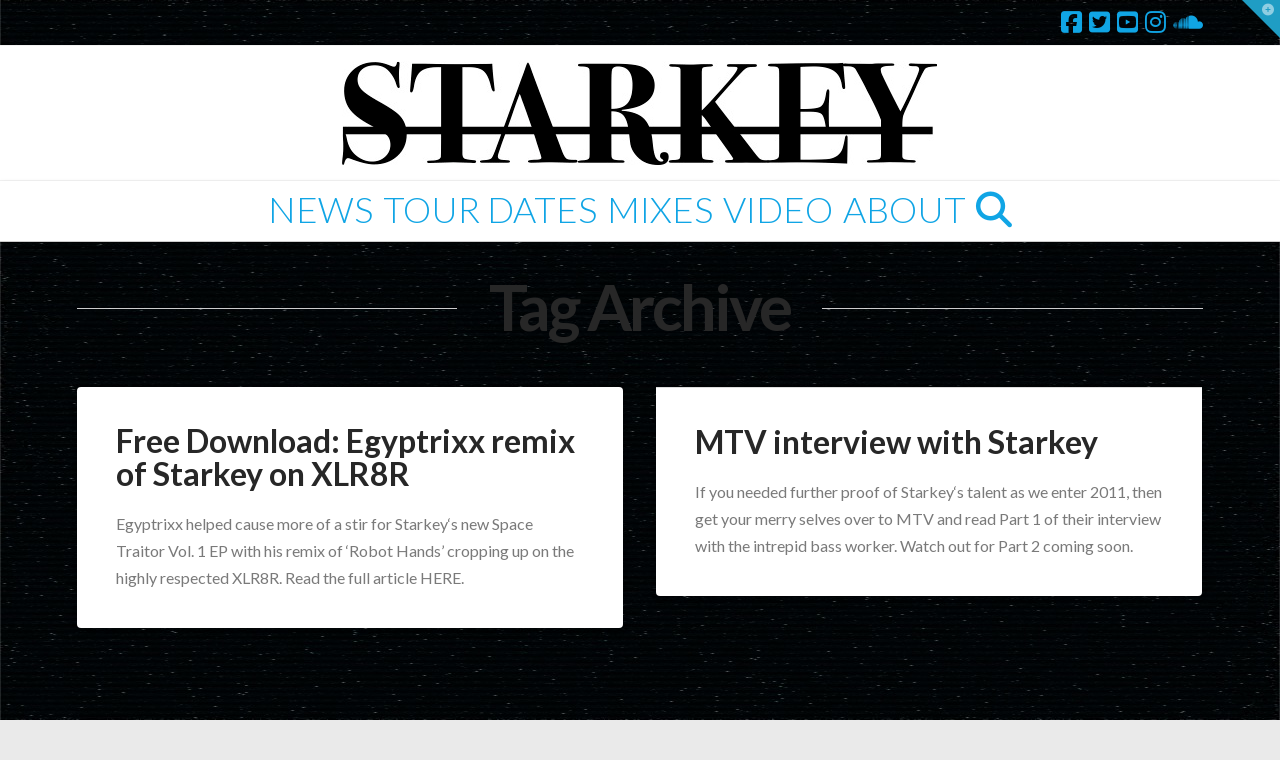

--- FILE ---
content_type: text/html; charset=UTF-8
request_url: https://starkey-music.com/tag/space-traitor-volume-1/
body_size: 18579
content:
<!DOCTYPE html>
<html class="no-js" lang="en-US">
<head>
<meta charset="UTF-8">
<meta name="viewport" content="width=device-width, initial-scale=1.0">
<link rel="pingback" href="https://starkey-music.com/xmlrpc.php">
<title>Space Traitor Volume 1 | Starkey</title>
<meta name='robots' content='max-image-preview:large' />
<link rel="alternate" type="application/rss+xml" title="Starkey &raquo; Feed" href="https://starkey-music.com/feed/" />
<link rel="alternate" type="application/rss+xml" title="Starkey &raquo; Space Traitor Volume 1 Tag Feed" href="https://starkey-music.com/tag/space-traitor-volume-1/feed/" />
<style id='wp-img-auto-sizes-contain-inline-css' type='text/css'>
img:is([sizes=auto i],[sizes^="auto," i]){contain-intrinsic-size:3000px 1500px}
/*# sourceURL=wp-img-auto-sizes-contain-inline-css */
</style>
<link rel='stylesheet' id='sbi_styles-css' href='https://starkey-music.com/wp-content/plugins/instagram-feed/css/sbi-styles.min.css?ver=6.10.0' type='text/css' media='all' />
<style id='wp-emoji-styles-inline-css' type='text/css'>

	img.wp-smiley, img.emoji {
		display: inline !important;
		border: none !important;
		box-shadow: none !important;
		height: 1em !important;
		width: 1em !important;
		margin: 0 0.07em !important;
		vertical-align: -0.1em !important;
		background: none !important;
		padding: 0 !important;
	}
/*# sourceURL=wp-emoji-styles-inline-css */
</style>
<style id='wp-block-library-inline-css' type='text/css'>
:root{--wp-block-synced-color:#7a00df;--wp-block-synced-color--rgb:122,0,223;--wp-bound-block-color:var(--wp-block-synced-color);--wp-editor-canvas-background:#ddd;--wp-admin-theme-color:#007cba;--wp-admin-theme-color--rgb:0,124,186;--wp-admin-theme-color-darker-10:#006ba1;--wp-admin-theme-color-darker-10--rgb:0,107,160.5;--wp-admin-theme-color-darker-20:#005a87;--wp-admin-theme-color-darker-20--rgb:0,90,135;--wp-admin-border-width-focus:2px}@media (min-resolution:192dpi){:root{--wp-admin-border-width-focus:1.5px}}.wp-element-button{cursor:pointer}:root .has-very-light-gray-background-color{background-color:#eee}:root .has-very-dark-gray-background-color{background-color:#313131}:root .has-very-light-gray-color{color:#eee}:root .has-very-dark-gray-color{color:#313131}:root .has-vivid-green-cyan-to-vivid-cyan-blue-gradient-background{background:linear-gradient(135deg,#00d084,#0693e3)}:root .has-purple-crush-gradient-background{background:linear-gradient(135deg,#34e2e4,#4721fb 50%,#ab1dfe)}:root .has-hazy-dawn-gradient-background{background:linear-gradient(135deg,#faaca8,#dad0ec)}:root .has-subdued-olive-gradient-background{background:linear-gradient(135deg,#fafae1,#67a671)}:root .has-atomic-cream-gradient-background{background:linear-gradient(135deg,#fdd79a,#004a59)}:root .has-nightshade-gradient-background{background:linear-gradient(135deg,#330968,#31cdcf)}:root .has-midnight-gradient-background{background:linear-gradient(135deg,#020381,#2874fc)}:root{--wp--preset--font-size--normal:16px;--wp--preset--font-size--huge:42px}.has-regular-font-size{font-size:1em}.has-larger-font-size{font-size:2.625em}.has-normal-font-size{font-size:var(--wp--preset--font-size--normal)}.has-huge-font-size{font-size:var(--wp--preset--font-size--huge)}.has-text-align-center{text-align:center}.has-text-align-left{text-align:left}.has-text-align-right{text-align:right}.has-fit-text{white-space:nowrap!important}#end-resizable-editor-section{display:none}.aligncenter{clear:both}.items-justified-left{justify-content:flex-start}.items-justified-center{justify-content:center}.items-justified-right{justify-content:flex-end}.items-justified-space-between{justify-content:space-between}.screen-reader-text{border:0;clip-path:inset(50%);height:1px;margin:-1px;overflow:hidden;padding:0;position:absolute;width:1px;word-wrap:normal!important}.screen-reader-text:focus{background-color:#ddd;clip-path:none;color:#444;display:block;font-size:1em;height:auto;left:5px;line-height:normal;padding:15px 23px 14px;text-decoration:none;top:5px;width:auto;z-index:100000}html :where(.has-border-color){border-style:solid}html :where([style*=border-top-color]){border-top-style:solid}html :where([style*=border-right-color]){border-right-style:solid}html :where([style*=border-bottom-color]){border-bottom-style:solid}html :where([style*=border-left-color]){border-left-style:solid}html :where([style*=border-width]){border-style:solid}html :where([style*=border-top-width]){border-top-style:solid}html :where([style*=border-right-width]){border-right-style:solid}html :where([style*=border-bottom-width]){border-bottom-style:solid}html :where([style*=border-left-width]){border-left-style:solid}html :where(img[class*=wp-image-]){height:auto;max-width:100%}:where(figure){margin:0 0 1em}html :where(.is-position-sticky){--wp-admin--admin-bar--position-offset:var(--wp-admin--admin-bar--height,0px)}@media screen and (max-width:600px){html :where(.is-position-sticky){--wp-admin--admin-bar--position-offset:0px}}

/*# sourceURL=wp-block-library-inline-css */
</style><style id='wp-block-embed-inline-css' type='text/css'>
.wp-block-embed.alignleft,.wp-block-embed.alignright,.wp-block[data-align=left]>[data-type="core/embed"],.wp-block[data-align=right]>[data-type="core/embed"]{max-width:360px;width:100%}.wp-block-embed.alignleft .wp-block-embed__wrapper,.wp-block-embed.alignright .wp-block-embed__wrapper,.wp-block[data-align=left]>[data-type="core/embed"] .wp-block-embed__wrapper,.wp-block[data-align=right]>[data-type="core/embed"] .wp-block-embed__wrapper{min-width:280px}.wp-block-cover .wp-block-embed{min-height:240px;min-width:320px}.wp-block-embed{overflow-wrap:break-word}.wp-block-embed :where(figcaption){margin-bottom:1em;margin-top:.5em}.wp-block-embed iframe{max-width:100%}.wp-block-embed__wrapper{position:relative}.wp-embed-responsive .wp-has-aspect-ratio .wp-block-embed__wrapper:before{content:"";display:block;padding-top:50%}.wp-embed-responsive .wp-has-aspect-ratio iframe{bottom:0;height:100%;left:0;position:absolute;right:0;top:0;width:100%}.wp-embed-responsive .wp-embed-aspect-21-9 .wp-block-embed__wrapper:before{padding-top:42.85%}.wp-embed-responsive .wp-embed-aspect-18-9 .wp-block-embed__wrapper:before{padding-top:50%}.wp-embed-responsive .wp-embed-aspect-16-9 .wp-block-embed__wrapper:before{padding-top:56.25%}.wp-embed-responsive .wp-embed-aspect-4-3 .wp-block-embed__wrapper:before{padding-top:75%}.wp-embed-responsive .wp-embed-aspect-1-1 .wp-block-embed__wrapper:before{padding-top:100%}.wp-embed-responsive .wp-embed-aspect-9-16 .wp-block-embed__wrapper:before{padding-top:177.77%}.wp-embed-responsive .wp-embed-aspect-1-2 .wp-block-embed__wrapper:before{padding-top:200%}
/*# sourceURL=https://starkey-music.com/wp-includes/blocks/embed/style.min.css */
</style>
<style id='wp-block-embed-theme-inline-css' type='text/css'>
.wp-block-embed :where(figcaption){color:#555;font-size:13px;text-align:center}.is-dark-theme .wp-block-embed :where(figcaption){color:#ffffffa6}.wp-block-embed{margin:0 0 1em}
/*# sourceURL=https://starkey-music.com/wp-includes/blocks/embed/theme.min.css */
</style>
<style id='global-styles-inline-css' type='text/css'>
:root{--wp--preset--aspect-ratio--square: 1;--wp--preset--aspect-ratio--4-3: 4/3;--wp--preset--aspect-ratio--3-4: 3/4;--wp--preset--aspect-ratio--3-2: 3/2;--wp--preset--aspect-ratio--2-3: 2/3;--wp--preset--aspect-ratio--16-9: 16/9;--wp--preset--aspect-ratio--9-16: 9/16;--wp--preset--color--black: #000000;--wp--preset--color--cyan-bluish-gray: #abb8c3;--wp--preset--color--white: #ffffff;--wp--preset--color--pale-pink: #f78da7;--wp--preset--color--vivid-red: #cf2e2e;--wp--preset--color--luminous-vivid-orange: #ff6900;--wp--preset--color--luminous-vivid-amber: #fcb900;--wp--preset--color--light-green-cyan: #7bdcb5;--wp--preset--color--vivid-green-cyan: #00d084;--wp--preset--color--pale-cyan-blue: #8ed1fc;--wp--preset--color--vivid-cyan-blue: #0693e3;--wp--preset--color--vivid-purple: #9b51e0;--wp--preset--gradient--vivid-cyan-blue-to-vivid-purple: linear-gradient(135deg,rgb(6,147,227) 0%,rgb(155,81,224) 100%);--wp--preset--gradient--light-green-cyan-to-vivid-green-cyan: linear-gradient(135deg,rgb(122,220,180) 0%,rgb(0,208,130) 100%);--wp--preset--gradient--luminous-vivid-amber-to-luminous-vivid-orange: linear-gradient(135deg,rgb(252,185,0) 0%,rgb(255,105,0) 100%);--wp--preset--gradient--luminous-vivid-orange-to-vivid-red: linear-gradient(135deg,rgb(255,105,0) 0%,rgb(207,46,46) 100%);--wp--preset--gradient--very-light-gray-to-cyan-bluish-gray: linear-gradient(135deg,rgb(238,238,238) 0%,rgb(169,184,195) 100%);--wp--preset--gradient--cool-to-warm-spectrum: linear-gradient(135deg,rgb(74,234,220) 0%,rgb(151,120,209) 20%,rgb(207,42,186) 40%,rgb(238,44,130) 60%,rgb(251,105,98) 80%,rgb(254,248,76) 100%);--wp--preset--gradient--blush-light-purple: linear-gradient(135deg,rgb(255,206,236) 0%,rgb(152,150,240) 100%);--wp--preset--gradient--blush-bordeaux: linear-gradient(135deg,rgb(254,205,165) 0%,rgb(254,45,45) 50%,rgb(107,0,62) 100%);--wp--preset--gradient--luminous-dusk: linear-gradient(135deg,rgb(255,203,112) 0%,rgb(199,81,192) 50%,rgb(65,88,208) 100%);--wp--preset--gradient--pale-ocean: linear-gradient(135deg,rgb(255,245,203) 0%,rgb(182,227,212) 50%,rgb(51,167,181) 100%);--wp--preset--gradient--electric-grass: linear-gradient(135deg,rgb(202,248,128) 0%,rgb(113,206,126) 100%);--wp--preset--gradient--midnight: linear-gradient(135deg,rgb(2,3,129) 0%,rgb(40,116,252) 100%);--wp--preset--font-size--small: 13px;--wp--preset--font-size--medium: 20px;--wp--preset--font-size--large: 36px;--wp--preset--font-size--x-large: 42px;--wp--preset--spacing--20: 0.44rem;--wp--preset--spacing--30: 0.67rem;--wp--preset--spacing--40: 1rem;--wp--preset--spacing--50: 1.5rem;--wp--preset--spacing--60: 2.25rem;--wp--preset--spacing--70: 3.38rem;--wp--preset--spacing--80: 5.06rem;--wp--preset--shadow--natural: 6px 6px 9px rgba(0, 0, 0, 0.2);--wp--preset--shadow--deep: 12px 12px 50px rgba(0, 0, 0, 0.4);--wp--preset--shadow--sharp: 6px 6px 0px rgba(0, 0, 0, 0.2);--wp--preset--shadow--outlined: 6px 6px 0px -3px rgb(255, 255, 255), 6px 6px rgb(0, 0, 0);--wp--preset--shadow--crisp: 6px 6px 0px rgb(0, 0, 0);}:where(.is-layout-flex){gap: 0.5em;}:where(.is-layout-grid){gap: 0.5em;}body .is-layout-flex{display: flex;}.is-layout-flex{flex-wrap: wrap;align-items: center;}.is-layout-flex > :is(*, div){margin: 0;}body .is-layout-grid{display: grid;}.is-layout-grid > :is(*, div){margin: 0;}:where(.wp-block-columns.is-layout-flex){gap: 2em;}:where(.wp-block-columns.is-layout-grid){gap: 2em;}:where(.wp-block-post-template.is-layout-flex){gap: 1.25em;}:where(.wp-block-post-template.is-layout-grid){gap: 1.25em;}.has-black-color{color: var(--wp--preset--color--black) !important;}.has-cyan-bluish-gray-color{color: var(--wp--preset--color--cyan-bluish-gray) !important;}.has-white-color{color: var(--wp--preset--color--white) !important;}.has-pale-pink-color{color: var(--wp--preset--color--pale-pink) !important;}.has-vivid-red-color{color: var(--wp--preset--color--vivid-red) !important;}.has-luminous-vivid-orange-color{color: var(--wp--preset--color--luminous-vivid-orange) !important;}.has-luminous-vivid-amber-color{color: var(--wp--preset--color--luminous-vivid-amber) !important;}.has-light-green-cyan-color{color: var(--wp--preset--color--light-green-cyan) !important;}.has-vivid-green-cyan-color{color: var(--wp--preset--color--vivid-green-cyan) !important;}.has-pale-cyan-blue-color{color: var(--wp--preset--color--pale-cyan-blue) !important;}.has-vivid-cyan-blue-color{color: var(--wp--preset--color--vivid-cyan-blue) !important;}.has-vivid-purple-color{color: var(--wp--preset--color--vivid-purple) !important;}.has-black-background-color{background-color: var(--wp--preset--color--black) !important;}.has-cyan-bluish-gray-background-color{background-color: var(--wp--preset--color--cyan-bluish-gray) !important;}.has-white-background-color{background-color: var(--wp--preset--color--white) !important;}.has-pale-pink-background-color{background-color: var(--wp--preset--color--pale-pink) !important;}.has-vivid-red-background-color{background-color: var(--wp--preset--color--vivid-red) !important;}.has-luminous-vivid-orange-background-color{background-color: var(--wp--preset--color--luminous-vivid-orange) !important;}.has-luminous-vivid-amber-background-color{background-color: var(--wp--preset--color--luminous-vivid-amber) !important;}.has-light-green-cyan-background-color{background-color: var(--wp--preset--color--light-green-cyan) !important;}.has-vivid-green-cyan-background-color{background-color: var(--wp--preset--color--vivid-green-cyan) !important;}.has-pale-cyan-blue-background-color{background-color: var(--wp--preset--color--pale-cyan-blue) !important;}.has-vivid-cyan-blue-background-color{background-color: var(--wp--preset--color--vivid-cyan-blue) !important;}.has-vivid-purple-background-color{background-color: var(--wp--preset--color--vivid-purple) !important;}.has-black-border-color{border-color: var(--wp--preset--color--black) !important;}.has-cyan-bluish-gray-border-color{border-color: var(--wp--preset--color--cyan-bluish-gray) !important;}.has-white-border-color{border-color: var(--wp--preset--color--white) !important;}.has-pale-pink-border-color{border-color: var(--wp--preset--color--pale-pink) !important;}.has-vivid-red-border-color{border-color: var(--wp--preset--color--vivid-red) !important;}.has-luminous-vivid-orange-border-color{border-color: var(--wp--preset--color--luminous-vivid-orange) !important;}.has-luminous-vivid-amber-border-color{border-color: var(--wp--preset--color--luminous-vivid-amber) !important;}.has-light-green-cyan-border-color{border-color: var(--wp--preset--color--light-green-cyan) !important;}.has-vivid-green-cyan-border-color{border-color: var(--wp--preset--color--vivid-green-cyan) !important;}.has-pale-cyan-blue-border-color{border-color: var(--wp--preset--color--pale-cyan-blue) !important;}.has-vivid-cyan-blue-border-color{border-color: var(--wp--preset--color--vivid-cyan-blue) !important;}.has-vivid-purple-border-color{border-color: var(--wp--preset--color--vivid-purple) !important;}.has-vivid-cyan-blue-to-vivid-purple-gradient-background{background: var(--wp--preset--gradient--vivid-cyan-blue-to-vivid-purple) !important;}.has-light-green-cyan-to-vivid-green-cyan-gradient-background{background: var(--wp--preset--gradient--light-green-cyan-to-vivid-green-cyan) !important;}.has-luminous-vivid-amber-to-luminous-vivid-orange-gradient-background{background: var(--wp--preset--gradient--luminous-vivid-amber-to-luminous-vivid-orange) !important;}.has-luminous-vivid-orange-to-vivid-red-gradient-background{background: var(--wp--preset--gradient--luminous-vivid-orange-to-vivid-red) !important;}.has-very-light-gray-to-cyan-bluish-gray-gradient-background{background: var(--wp--preset--gradient--very-light-gray-to-cyan-bluish-gray) !important;}.has-cool-to-warm-spectrum-gradient-background{background: var(--wp--preset--gradient--cool-to-warm-spectrum) !important;}.has-blush-light-purple-gradient-background{background: var(--wp--preset--gradient--blush-light-purple) !important;}.has-blush-bordeaux-gradient-background{background: var(--wp--preset--gradient--blush-bordeaux) !important;}.has-luminous-dusk-gradient-background{background: var(--wp--preset--gradient--luminous-dusk) !important;}.has-pale-ocean-gradient-background{background: var(--wp--preset--gradient--pale-ocean) !important;}.has-electric-grass-gradient-background{background: var(--wp--preset--gradient--electric-grass) !important;}.has-midnight-gradient-background{background: var(--wp--preset--gradient--midnight) !important;}.has-small-font-size{font-size: var(--wp--preset--font-size--small) !important;}.has-medium-font-size{font-size: var(--wp--preset--font-size--medium) !important;}.has-large-font-size{font-size: var(--wp--preset--font-size--large) !important;}.has-x-large-font-size{font-size: var(--wp--preset--font-size--x-large) !important;}
/*# sourceURL=global-styles-inline-css */
</style>

<style id='classic-theme-styles-inline-css' type='text/css'>
/*! This file is auto-generated */
.wp-block-button__link{color:#fff;background-color:#32373c;border-radius:9999px;box-shadow:none;text-decoration:none;padding:calc(.667em + 2px) calc(1.333em + 2px);font-size:1.125em}.wp-block-file__button{background:#32373c;color:#fff;text-decoration:none}
/*# sourceURL=/wp-includes/css/classic-themes.min.css */
</style>
<link rel='stylesheet' id='rs-plugin-settings-css' href='https://starkey-music.com/wp-content/plugins/revslider/public/assets/css/settings.css?ver=5.4.8.1' type='text/css' media='all' />
<style id='rs-plugin-settings-inline-css' type='text/css'>
.tp-caption a{color:#ff7302;text-shadow:none;-webkit-transition:all 0.2s ease-out;-moz-transition:all 0.2s ease-out;-o-transition:all 0.2s ease-out;-ms-transition:all 0.2s ease-out}.tp-caption a:hover{color:#ffa902}
/*# sourceURL=rs-plugin-settings-inline-css */
</style>
<link rel='stylesheet' id='x-stack-css' href='https://starkey-music.com/wp-content/themes/x/framework/dist/css/site/stacks/integrity-light.css?ver=10.2.3' type='text/css' media='all' />
<style id='cs-inline-css' type='text/css'>
@media (min-width:1200px){.x-hide-xl{display:none !important;}}@media (min-width:979px) and (max-width:1199px){.x-hide-lg{display:none !important;}}@media (min-width:767px) and (max-width:978px){.x-hide-md{display:none !important;}}@media (min-width:480px) and (max-width:766px){.x-hide-sm{display:none !important;}}@media (max-width:479px){.x-hide-xs{display:none !important;}} a,h1 a:hover,h2 a:hover,h3 a:hover,h4 a:hover,h5 a:hover,h6 a:hover,.x-breadcrumb-wrap a:hover,.widget ul li a:hover,.widget ol li a:hover,.widget.widget_text ul li a,.widget.widget_text ol li a,.widget_nav_menu .current-menu-item > a,.x-accordion-heading .x-accordion-toggle:hover,.x-comment-author a:hover,.x-comment-time:hover,.x-recent-posts a:hover .h-recent-posts{color:#10a5e5;}a:hover,.widget.widget_text ul li a:hover,.widget.widget_text ol li a:hover,.x-twitter-widget ul li a:hover{color:#000000;}.rev_slider_wrapper,a.x-img-thumbnail:hover,.x-slider-container.below,.page-template-template-blank-3-php .x-slider-container.above,.page-template-template-blank-6-php .x-slider-container.above{border-color:#10a5e5;}.entry-thumb:before,.x-pagination span.current,.woocommerce-pagination span[aria-current],.flex-direction-nav a,.flex-control-nav a:hover,.flex-control-nav a.flex-active,.mejs-time-current,.x-dropcap,.x-skill-bar .bar,.x-pricing-column.featured h2,.h-comments-title small,.x-entry-share .x-share:hover,.x-highlight,.x-recent-posts .x-recent-posts-img:after{background-color:#10a5e5;}.x-nav-tabs > .active > a,.x-nav-tabs > .active > a:hover{box-shadow:inset 0 3px 0 0 #10a5e5;}.x-main{width:calc(73% - 2.463055%);}.x-sidebar{width:calc(100% - 2.463055% - 73%);}.x-comment-author,.x-comment-time,.comment-form-author label,.comment-form-email label,.comment-form-url label,.comment-form-rating label,.comment-form-comment label,.widget_calendar #wp-calendar caption,.widget.widget_rss li .rsswidget{font-family:"Lato",sans-serif;font-weight:700;}.p-landmark-sub,.p-meta,input,button,select,textarea{font-family:"Lato",sans-serif;}.widget ul li a,.widget ol li a,.x-comment-time{color:#7a7a7a;}.widget_text ol li a,.widget_text ul li a{color:#10a5e5;}.widget_text ol li a:hover,.widget_text ul li a:hover{color:#000000;}.comment-form-author label,.comment-form-email label,.comment-form-url label,.comment-form-rating label,.comment-form-comment label,.widget_calendar #wp-calendar th,.p-landmark-sub strong,.widget_tag_cloud .tagcloud a:hover,.widget_tag_cloud .tagcloud a:active,.entry-footer a:hover,.entry-footer a:active,.x-breadcrumbs .current,.x-comment-author,.x-comment-author a{color:#272727;}.widget_calendar #wp-calendar th{border-color:#272727;}.h-feature-headline span i{background-color:#272727;}@media (max-width:978.98px){}html{font-size:16px;}@media (min-width:480px){html{font-size:16px;}}@media (min-width:767px){html{font-size:16px;}}@media (min-width:979px){html{font-size:16px;}}@media (min-width:1200px){html{font-size:16px;}}body{font-style:normal;font-weight:400;color:#7a7a7a;background-color:#eaeaea;}.w-b{font-weight:400 !important;}h1,h2,h3,h4,h5,h6,.h1,.h2,.h3,.h4,.h5,.h6{font-family:"Lato",sans-serif;font-style:normal;font-weight:700;}h1,.h1{letter-spacing:0em;}h2,.h2{letter-spacing:0em;}h3,.h3{letter-spacing:0em;}h4,.h4{letter-spacing:0em;}h5,.h5{letter-spacing:0em;}h6,.h6{letter-spacing:0em;}.w-h{font-weight:700 !important;}.x-container.width{width:88%;}.x-container.max{max-width:1200px;}.x-bar-content.x-container.width{flex-basis:88%;}.x-main.full{float:none;display:block;width:auto;}@media (max-width:978.98px){.x-main.full,.x-main.left,.x-main.right,.x-sidebar.left,.x-sidebar.right{float:none;display:block;width:auto !important;}}.entry-header,.entry-content{font-size:1rem;}body,input,button,select,textarea{font-family:"Lato",sans-serif;}h1,h2,h3,h4,h5,h6,.h1,.h2,.h3,.h4,.h5,.h6,h1 a,h2 a,h3 a,h4 a,h5 a,h6 a,.h1 a,.h2 a,.h3 a,.h4 a,.h5 a,.h6 a,blockquote{color:#272727;}.cfc-h-tx{color:#272727 !important;}.cfc-h-bd{border-color:#272727 !important;}.cfc-h-bg{background-color:#272727 !important;}.cfc-b-tx{color:#7a7a7a !important;}.cfc-b-bd{border-color:#7a7a7a !important;}.cfc-b-bg{background-color:#7a7a7a !important;}.x-btn,.button,[type="submit"]{color:#ffffff;border-color:#000000;background-color:#10a5e5;text-shadow:0 0.075em 0.075em rgba(0,0,0,0.5);}.x-btn:hover,.button:hover,[type="submit"]:hover{color:#ffffff;border-color:#10a5e5;background-color:#000000;text-shadow:0 0.075em 0.075em rgba(0,0,0,0.5);}.x-btn.x-btn-real,.x-btn.x-btn-real:hover{margin-bottom:0.25em;text-shadow:0 0.075em 0.075em rgba(0,0,0,0.65);}.x-btn.x-btn-real{box-shadow:0 0.25em 0 0 #10a5e5,0 4px 9px rgba(0,0,0,0.75);}.x-btn.x-btn-real:hover{box-shadow:0 0.25em 0 0 #10a5e5,0 4px 9px rgba(0,0,0,0.75);}.x-btn.x-btn-flat,.x-btn.x-btn-flat:hover{margin-bottom:0;text-shadow:0 0.075em 0.075em rgba(0,0,0,0.65);box-shadow:none;}.x-btn.x-btn-transparent,.x-btn.x-btn-transparent:hover{margin-bottom:0;border-width:3px;text-shadow:none;text-transform:uppercase;background-color:transparent;box-shadow:none;}.x-topbar .p-info a:hover,.x-widgetbar .widget ul li a:hover{color:#10a5e5;}.x-topbar{background-color:transparent;}.x-topbar .p-info,.x-topbar .p-info a,.x-navbar .desktop .x-nav > li > a,.x-navbar .desktop .sub-menu a,.x-navbar .mobile .x-nav li > a,.x-breadcrumb-wrap a,.x-breadcrumbs .delimiter{color:#10a5e5;}.x-navbar .desktop .x-nav > li > a:hover,.x-navbar .desktop .x-nav > .x-active > a,.x-navbar .desktop .x-nav > .current-menu-item > a,.x-navbar .desktop .sub-menu a:hover,.x-navbar .desktop .sub-menu .x-active > a,.x-navbar .desktop .sub-menu .current-menu-item > a,.x-navbar .desktop .x-nav .x-megamenu > .sub-menu > li > a,.x-navbar .mobile .x-nav li > a:hover,.x-navbar .mobile .x-nav .x-active > a,.x-navbar .mobile .x-nav .current-menu-item > a{color:#272727;}.x-navbar .desktop .x-nav > li > a:hover,.x-navbar .desktop .x-nav > .x-active > a,.x-navbar .desktop .x-nav > .current-menu-item > a{box-shadow:inset 0 4px 0 0 #10a5e5;}.x-navbar .desktop .x-nav > li > a{height:60px;padding-top:10px;}.x-navbar-fixed-top-active .x-navbar-wrap{margin-bottom:1px;}.x-navbar .desktop .x-nav > li ul{top:calc(60px - 15px);}@media (max-width:979px){.x-navbar-fixed-top-active .x-navbar-wrap{margin-bottom:0;}}.x-btn-widgetbar{border-top-color:#1f9dc4;border-right-color:#1f9dc4;}.x-btn-widgetbar:hover{border-top-color:#444444;border-right-color:#444444;}body.x-navbar-fixed-top-active .x-navbar-wrap{height:60px;}.x-navbar-inner{min-height:60px;}.x-logobar-inner{padding-top:15px;padding-bottom:15px;}.x-brand{font-family:"Lato",sans-serif;font-size:42px;font-style:normal;font-weight:900;letter-spacing:0.019em;text-transform:uppercase;color:#10a5e5;}.x-brand:hover,.x-brand:focus{color:#10a5e5;}.x-brand img{width:calc(px / 2);}.x-navbar .x-nav-wrap .x-nav > li > a{font-family:"Lato",sans-serif;font-style:normal;font-weight:300;letter-spacing:0em;text-transform:uppercase;}.x-navbar .desktop .x-nav > li > a{font-size:36px;}.x-navbar .desktop .x-nav > li > a:not(.x-btn-navbar-woocommerce){padding-left:5px;padding-right:5px;}.x-navbar .desktop .x-nav > li > a > span{margin-right:-0em;}.x-btn-navbar{margin-top:20px;}.x-btn-navbar,.x-btn-navbar.collapsed{font-size:24px;}@media (max-width:979px){body.x-navbar-fixed-top-active .x-navbar-wrap{height:auto;}.x-widgetbar{left:0;right:0;}}.bg .mejs-container,.x-video .mejs-container{position:unset !important;} @font-face{font-family:'FontAwesomePro';font-style:normal;font-weight:900;font-display:block;src:url('https://starkey-music.com/wp-content/plugins/cornerstone/assets/fonts/fa-solid-900.woff2?ver=6.5.2') format('woff2'),url('https://starkey-music.com/wp-content/plugins/cornerstone/assets/fonts/fa-solid-900.ttf?ver=6.5.2') format('truetype');}[data-x-fa-pro-icon]{font-family:"FontAwesomePro" !important;}[data-x-fa-pro-icon]:before{content:attr(data-x-fa-pro-icon);}[data-x-icon],[data-x-icon-o],[data-x-icon-l],[data-x-icon-s],[data-x-icon-b],[data-x-icon-sr],[data-x-icon-ss],[data-x-icon-sl],[data-x-fa-pro-icon],[class*="cs-fa-"]{display:inline-flex;font-style:normal;font-weight:400;text-decoration:inherit;text-rendering:auto;-webkit-font-smoothing:antialiased;-moz-osx-font-smoothing:grayscale;}[data-x-icon].left,[data-x-icon-o].left,[data-x-icon-l].left,[data-x-icon-s].left,[data-x-icon-b].left,[data-x-icon-sr].left,[data-x-icon-ss].left,[data-x-icon-sl].left,[data-x-fa-pro-icon].left,[class*="cs-fa-"].left{margin-right:0.5em;}[data-x-icon].right,[data-x-icon-o].right,[data-x-icon-l].right,[data-x-icon-s].right,[data-x-icon-b].right,[data-x-icon-sr].right,[data-x-icon-ss].right,[data-x-icon-sl].right,[data-x-fa-pro-icon].right,[class*="cs-fa-"].right{margin-left:0.5em;}[data-x-icon]:before,[data-x-icon-o]:before,[data-x-icon-l]:before,[data-x-icon-s]:before,[data-x-icon-b]:before,[data-x-icon-sr]:before,[data-x-icon-ss]:before,[data-x-icon-sl]:before,[data-x-fa-pro-icon]:before,[class*="cs-fa-"]:before{line-height:1;}@font-face{font-family:'FontAwesome';font-style:normal;font-weight:900;font-display:block;src:url('https://starkey-music.com/wp-content/plugins/cornerstone/assets/fonts/fa-solid-900.woff2?ver=6.5.2') format('woff2'),url('https://starkey-music.com/wp-content/plugins/cornerstone/assets/fonts/fa-solid-900.ttf?ver=6.5.2') format('truetype');}[data-x-icon],[data-x-icon-s],[data-x-icon][class*="cs-fa-"]{font-family:"FontAwesome" !important;font-weight:900;}[data-x-icon]:before,[data-x-icon][class*="cs-fa-"]:before{content:attr(data-x-icon);}[data-x-icon-s]:before{content:attr(data-x-icon-s);}@font-face{font-family:'FontAwesomeRegular';font-style:normal;font-weight:400;font-display:block;src:url('https://starkey-music.com/wp-content/plugins/cornerstone/assets/fonts/fa-regular-400.woff2?ver=6.5.2') format('woff2'),url('https://starkey-music.com/wp-content/plugins/cornerstone/assets/fonts/fa-regular-400.ttf?ver=6.5.2') format('truetype');}@font-face{font-family:'FontAwesomePro';font-style:normal;font-weight:400;font-display:block;src:url('https://starkey-music.com/wp-content/plugins/cornerstone/assets/fonts/fa-regular-400.woff2?ver=6.5.2') format('woff2'),url('https://starkey-music.com/wp-content/plugins/cornerstone/assets/fonts/fa-regular-400.ttf?ver=6.5.2') format('truetype');}[data-x-icon-o]{font-family:"FontAwesomeRegular" !important;}[data-x-icon-o]:before{content:attr(data-x-icon-o);}@font-face{font-family:'FontAwesomeLight';font-style:normal;font-weight:300;font-display:block;src:url('https://starkey-music.com/wp-content/plugins/cornerstone/assets/fonts/fa-light-300.woff2?ver=6.5.2') format('woff2'),url('https://starkey-music.com/wp-content/plugins/cornerstone/assets/fonts/fa-light-300.ttf?ver=6.5.2') format('truetype');}@font-face{font-family:'FontAwesomePro';font-style:normal;font-weight:300;font-display:block;src:url('https://starkey-music.com/wp-content/plugins/cornerstone/assets/fonts/fa-light-300.woff2?ver=6.5.2') format('woff2'),url('https://starkey-music.com/wp-content/plugins/cornerstone/assets/fonts/fa-light-300.ttf?ver=6.5.2') format('truetype');}[data-x-icon-l]{font-family:"FontAwesomeLight" !important;font-weight:300;}[data-x-icon-l]:before{content:attr(data-x-icon-l);}@font-face{font-family:'FontAwesomeBrands';font-style:normal;font-weight:normal;font-display:block;src:url('https://starkey-music.com/wp-content/plugins/cornerstone/assets/fonts/fa-brands-400.woff2?ver=6.5.2') format('woff2'),url('https://starkey-music.com/wp-content/plugins/cornerstone/assets/fonts/fa-brands-400.ttf?ver=6.5.2') format('truetype');}[data-x-icon-b]{font-family:"FontAwesomeBrands" !important;}[data-x-icon-b]:before{content:attr(data-x-icon-b);}.widget.widget_rss li .rsswidget:before{content:"\f35d";padding-right:0.4em;font-family:"FontAwesome";}.x-breadcrumb-wrap{display:none;}p.p-landmark-sub{display:none !important;}.widget ul li{background-color:#FFFFFF;}.x-integrity .post .entry-footer{display:absolute;top:-99999em;visibility:hidden;}.single-post .entry-featured{display:none;}.entry-thumb:before{content:"";}
/*# sourceURL=cs-inline-css */
</style>
<script type="text/javascript" src="https://starkey-music.com/wp-includes/js/jquery/jquery.min.js?ver=3.7.1" id="jquery-core-js"></script>
<script type="text/javascript" src="https://starkey-music.com/wp-includes/js/jquery/jquery-migrate.min.js?ver=3.4.1" id="jquery-migrate-js"></script>
<script type="text/javascript" src="https://starkey-music.com/wp-content/plugins/revslider/public/assets/js/jquery.themepunch.tools.min.js?ver=5.4.8.1" id="tp-tools-js"></script>
<script type="text/javascript" src="https://starkey-music.com/wp-content/plugins/revslider/public/assets/js/jquery.themepunch.revolution.min.js?ver=5.4.8.1" id="revmin-js"></script>
<link rel="https://api.w.org/" href="https://starkey-music.com/wp-json/" /><link rel="alternate" title="JSON" type="application/json" href="https://starkey-music.com/wp-json/wp/v2/tags/443" /><style id="tco-email-forms-styles" type="text/css">

.tco-subscribe-form fieldset {
    padding: 0;
    margin: 0;
    border: 0;
}

.tco-subscribe-form {
  position: relative;
}

.tco-subscribe-form h1 {
  font-size: 1.75em;
  margin: 0 0 0.5em;
}

.tco-subscribe-form label {
  margin: 0 0 0.375em;
  font-size: 0.85em;
  line-height: 1;
}

.tco-subscribe-form label > span {
  position: relative;
}

.tco-subscribe-form label .required {
  position: absolute;
  top: -0.1em;
  font-size: 1.5em;
}

.tco-subscribe-form select,
.tco-subscribe-form input[type="text"],
.tco-subscribe-form input[type="email"] {
  width: 100%;
  margin-bottom: 1.25em;
  font-size: inherit;
}

.tco-subscribe-form input[type="submit"] {
  display: inline-block;
  width: 100%;
  margin-top: 0.25em;
  font-size: inherit;
}

.tco-subscribe-form input[type="submit"]:focus {
  outline: 0;
}

.tco-subscribe-form .tco-subscribe-form-alert-wrap {
  margin-top: 1.25em;
  font-size: inherit;
}

.tco-alert{
  margin:0;border-left:4px solid #f6dca7;padding:0.915em 2.25em 1.15em 1.15em;font-size:14px;line-height:1.6;color:#c09853;background-color:#fcf8e3;border-radius:3px;
}
.tco-alert.tco-alert-block{
  padding:0.915em 1.15em 1.15em
}
.tco-alert .h-alert{
  margin:0 0 0.5em;padding:0;font-size:18px;letter-spacing:-0.05em;line-height:1.3;text-transform:none;color:inherit;clear:none;
}
.tco-alert .close{
  float:right;position:relative;top:-10px;right:-26px;border:0;padding:0;font-size:18px;line-height:1;text-decoration:none;color:#c09853;background-color:transparent;background-image:none;opacity:0.4;box-shadow:none;cursor:pointer;transition:opacity 0.3s ease;-webkit-appearance:none;
}
.tco-alert .close:hover{
  opacity:1
}
.tco-alert .close:focus{
  outline:0
}
.tco-alert p{
  margin-bottom:0
}
.tco-alert p+p{
  margin-top:6px
}
.tco-alert-muted{
  color:#999;border-color:#cfcfcf;background-color:#eee
}
.tco-alert-muted .close{
  color:#999
}
.tco-alert-info{
  color:#3a87ad;border-color:#b3d1ef;background-color:#d9edf7
}
.tco-alert-info .close{
  color:#3a87ad
}
.tco-alert-success{
  color:#468847;border-color:#c1dea8;background-color:#dff0d8
}
.tco-alert-success .close{
  color:#468847
}
.tco-alert-danger{
  color:#b94a48;border-color:#e5bdc4;background-color:#f2dede
}
.tco-alert-danger .close{
  color:#b94a48
}
.tco-map .tco-map-inner{
  overflow:hidden;position:relative;padding-bottom:56.25%;height:0
}
</style>
<meta name="generator" content="Powered by Slider Revolution 5.4.8.1 - responsive, Mobile-Friendly Slider Plugin for WordPress with comfortable drag and drop interface." />
<script type="text/javascript">function setREVStartSize(e){									
						try{ e.c=jQuery(e.c);var i=jQuery(window).width(),t=9999,r=0,n=0,l=0,f=0,s=0,h=0;
							if(e.responsiveLevels&&(jQuery.each(e.responsiveLevels,function(e,f){f>i&&(t=r=f,l=e),i>f&&f>r&&(r=f,n=e)}),t>r&&(l=n)),f=e.gridheight[l]||e.gridheight[0]||e.gridheight,s=e.gridwidth[l]||e.gridwidth[0]||e.gridwidth,h=i/s,h=h>1?1:h,f=Math.round(h*f),"fullscreen"==e.sliderLayout){var u=(e.c.width(),jQuery(window).height());if(void 0!=e.fullScreenOffsetContainer){var c=e.fullScreenOffsetContainer.split(",");if (c) jQuery.each(c,function(e,i){u=jQuery(i).length>0?u-jQuery(i).outerHeight(!0):u}),e.fullScreenOffset.split("%").length>1&&void 0!=e.fullScreenOffset&&e.fullScreenOffset.length>0?u-=jQuery(window).height()*parseInt(e.fullScreenOffset,0)/100:void 0!=e.fullScreenOffset&&e.fullScreenOffset.length>0&&(u-=parseInt(e.fullScreenOffset,0))}f=u}else void 0!=e.minHeight&&f<e.minHeight&&(f=e.minHeight);e.c.closest(".rev_slider_wrapper").css({height:f})					
						}catch(d){console.log("Failure at Presize of Slider:"+d)}						
					};</script>
<link rel="stylesheet" href="//fonts.googleapis.com/css?family=Lato:400,400i,700,700i,900,300&#038;subset=latin,latin-ext&#038;display=auto" type="text/css" media="all" crossorigin="anonymous" data-x-google-fonts/></head>
<body class="archive tag tag-space-traitor-volume-1 tag-443 wp-theme-x x-integrity x-integrity-light x-full-width-layout-active x-full-width-active x-post-meta-disabled x-masonry-active x-archive-masonry-active x-portfolio-meta-disabled x-navbar-fixed-top-active cornerstone-v7_5_11 x-v10_2_3">

  
  
  <div id="x-root" class="x-root">

    
    <div id="top" class="site">

    <header class="masthead masthead-stacked" role="banner">

  <div class="x-topbar">
    <div class="x-topbar-inner x-container max width">
            <div class="x-social-global"><a href="http://www.facebook.com/starkeymusic" class="facebook" title="Facebook" target="_blank" rel=""><i class="x-icon-facebook-square" data-x-icon-b="&#xf082;" aria-hidden="true"></i></a><a href="http://www.twitter.com/starkbotbeats" class="twitter" title="Twitter" target="_blank" rel=""><i class="x-icon-twitter-square" data-x-icon-b="&#xf081;" aria-hidden="true"></i></a><a href="http://www.youtube.com/starkbottv" class="youtube" title="YouTube" target="_blank" rel=""><i class="x-icon-youtube-square" data-x-icon-b="&#xf431;" aria-hidden="true"></i></a><a href="http://www.instagram.com/starkbot" class="instagram" title="Instagram" target="_blank" rel=""><i class="x-icon-instagram" data-x-icon-b="&#xf16d;" aria-hidden="true"></i></a><a href="http://soundcloud.com/starkbot" class="soundcloud" title="SoundCloud" target="_blank" rel=""><i class="x-icon-soundcloud" data-x-icon-b="&#xf1be;" aria-hidden="true"></i></a></div>    </div>
  </div>



  <div class="x-logobar">
    <div class="x-logobar-inner">
      <div class="x-container max width">
        
<a href="https://starkey-music.com/" class="x-brand img">
  <img src="//starkey-music.com/wp-content/uploads/2015/07/starkey_logo_2014.jpg" alt="Starkey"></a>
      </div>
    </div>
  </div>

  <div class="x-navbar-wrap">
    <div class="x-navbar">
      <div class="x-navbar-inner">
        <div class="x-container max width">
          
<a href="#" id="x-btn-navbar" class="x-btn-navbar collapsed" data-x-toggle="collapse-b" data-x-toggleable="x-nav-wrap-mobile" aria-expanded="false" aria-controls="x-nav-wrap-mobile" role="button">
  <i class="x-icon-bars" data-x-icon-s="&#xf0c9;"></i>
  <span class="visually-hidden">Navigation</span>
</a>

<nav class="x-nav-wrap desktop" role="navigation">
  <ul id="menu-main-menu" class="x-nav"><li id="menu-item-2753" class="menu-item menu-item-type-taxonomy menu-item-object-category menu-item-2753 tax-item tax-item-539"><a href="https://starkey-music.com/category/news/"><span>News</span></a></li>
<li id="menu-item-2737" class="menu-item menu-item-type-post_type menu-item-object-page menu-item-2737"><a href="https://starkey-music.com/tour/"><span>Tour Dates</span></a></li>
<li id="menu-item-2762" class="menu-item menu-item-type-taxonomy menu-item-object-category menu-item-2762 tax-item tax-item-542"><a href="https://starkey-music.com/category/mixes/"><span>Mixes</span></a></li>
<li id="menu-item-385" class="menu-item menu-item-type-post_type menu-item-object-page menu-item-385"><a href="https://starkey-music.com/video/"><span>Video</span></a></li>
<li id="menu-item-2883" class="menu-item menu-item-type-post_type menu-item-object-page menu-item-2883"><a href="https://starkey-music.com/about/"><span>About</span></a></li>
<li class="menu-item x-menu-item x-menu-item-search"><a href="#" class="x-btn-navbar-search"><span><i class="x-icon-search" data-x-icon-s="&#xf002;" aria-hidden="true"></i><span class="x-hidden-desktop"> Search</span></span></a></li></ul></nav>

<div id="x-nav-wrap-mobile" class="x-nav-wrap mobile x-collapsed" data-x-toggleable="x-nav-wrap-mobile" data-x-toggle-collapse="1" aria-hidden="true" aria-labelledby="x-btn-navbar">
  <ul id="menu-main-menu-1" class="x-nav"><li class="menu-item menu-item-type-taxonomy menu-item-object-category menu-item-2753 tax-item tax-item-539"><a href="https://starkey-music.com/category/news/"><span>News</span></a></li>
<li class="menu-item menu-item-type-post_type menu-item-object-page menu-item-2737"><a href="https://starkey-music.com/tour/"><span>Tour Dates</span></a></li>
<li class="menu-item menu-item-type-taxonomy menu-item-object-category menu-item-2762 tax-item tax-item-542"><a href="https://starkey-music.com/category/mixes/"><span>Mixes</span></a></li>
<li class="menu-item menu-item-type-post_type menu-item-object-page menu-item-385"><a href="https://starkey-music.com/video/"><span>Video</span></a></li>
<li class="menu-item menu-item-type-post_type menu-item-object-page menu-item-2883"><a href="https://starkey-music.com/about/"><span>About</span></a></li>
<li class="menu-item x-menu-item x-menu-item-search"><a href="#" class="x-btn-navbar-search"><span><i class="x-icon-search" data-x-icon-s="&#xf002;" aria-hidden="true"></i><span class="x-hidden-desktop"> Search</span></span></a></li></ul></div>

        </div>
      </div>
    </div>
  </div>


  </header>

  
  <header class="x-header-landmark x-container max width">
    <h1 class="h-landmark"><span>Tag Archive</span></h1>
    <p class="p-landmark-sub"><span>Below you'll find a list of all posts that have been tagged as <strong>&ldquo;Space Traitor Volume 1&rdquo;</strong></span></p>
  </header>


  <div class="x-container max width offset">
    <div class="x-main full" role="main">

      

  
<script>

  document.addEventListener('DOMContentLoaded', () => {
    var $ = window.jQuery;
    if (!$ || !$.xIsotope) {
      console.warn('Missing jQuery or Isotope')
      return;
    }

    
    var $container = $('#x-iso-container');

    $container.before('<span id="x-isotope-loading" class="x-loading"><span>');

    function loadIsotope() {
      $container.xIsotope({
        itemSelector   : '.x-iso-container > *',
        resizable      : true,
        filter         : '*',
                containerStyle : {
          overflow : 'hidden',
          position : 'relative'
        }
      });
      $('#x-isotope-loading').stop(true,true).fadeOut(300);
      $('#x-iso-container > *').each(function(i) {
        $(this).delay(i * 150).animate({'opacity' : 1}, 500, 'xEaseIsotope');
      });
    }

    if (document.readyState === 'complete') {
      loadIsotope()
    } else {
      $(window).on('load', loadIsotope);
    }


    $(window).xsmartresize(function() {
      $container.xIsotope({  });
    });

  });

</script>

  <div id="x-iso-container" class="x-iso-container x-iso-container-posts cols-2">

                            
<article id="post-261" class="post-261 post type-post status-publish format-standard hentry category-uncategorized tag-egyptrixx tag-remix tag-robot-hands tag-space-traitor-volume-1 tag-starkey tag-xlr8r no-post-thumbnail">
  <div class="entry-featured">
      </div>
  <div class="entry-wrap">
    
<header class="entry-header">
    <h2 class="entry-title">
    <a href="https://starkey-music.com/2010/12/09/free-download-egyptrixx-remix-of-starkey-on-xlr8r/" title="Permalink to: &quot;Free Download: Egyptrixx remix of Starkey on XLR8R&quot;">Free Download: Egyptrixx remix of Starkey on XLR8R</a>
  </h2>
    </header>    


<div class="entry-content excerpt">


  <p>Egyptrixx helped cause more of a stir for Starkey&#8216;s new Space Traitor Vol. 1 EP with his remix of &#8216;Robot Hands&#8217; cropping up on the highly respected XLR8R. Read the full article HERE.</p>


</div>

  </div>
  
  <footer class="entry-footer cf">
    <a href="https://starkey-music.com/tag/egyptrixx/" rel="tag">egyptrixx</a><a href="https://starkey-music.com/tag/remix/" rel="tag">Remix</a><a href="https://starkey-music.com/tag/robot-hands/" rel="tag">Robot Hands</a><a href="https://starkey-music.com/tag/space-traitor-volume-1/" rel="tag">Space Traitor Volume 1</a><a href="https://starkey-music.com/tag/starkey/" rel="tag">Starkey</a><a href="https://starkey-music.com/tag/xlr8r/" rel="tag">XLR8R</a>  </footer>
</article>                                
<article id="post-259" class="post-259 post type-post status-publish format-standard has-post-thumbnail hentry category-uncategorized tag-civil-music tag-interview tag-mtv tag-space-traitor-volume-1 tag-starkbot tag-starkey">
  <div class="entry-featured">
    <a href="https://starkey-music.com/2010/12/09/mtv-interview-with-starkey/" class="entry-thumb" title="Permalink to: &quot;MTV interview with Starkey&quot;"></a>  </div>
  <div class="entry-wrap">
    
<header class="entry-header">
    <h2 class="entry-title">
    <a href="https://starkey-music.com/2010/12/09/mtv-interview-with-starkey/" title="Permalink to: &quot;MTV interview with Starkey&quot;">MTV interview with Starkey</a>
  </h2>
    </header>    


<div class="entry-content excerpt">


  <p>If you needed further proof of Starkey&#8216;s talent as we enter 2011, then get your merry selves over to MTV and read Part 1 of their interview with the intrepid bass worker. Watch out for Part 2 coming soon.</p>


</div>

  </div>
  
  <footer class="entry-footer cf">
    <a href="https://starkey-music.com/tag/civil-music/" rel="tag">Civil Music</a><a href="https://starkey-music.com/tag/interview/" rel="tag">Interview</a><a href="https://starkey-music.com/tag/mtv/" rel="tag">MTV</a><a href="https://starkey-music.com/tag/space-traitor-volume-1/" rel="tag">Space Traitor Volume 1</a><a href="https://starkey-music.com/tag/starkbot/" rel="tag">starkbot</a><a href="https://starkey-music.com/tag/starkey/" rel="tag">Starkey</a>  </footer>
</article>                  
  </div>



    </div>

    

  </div>



  

  <footer class="x-colophon top">
    <div class="x-container max width">

      <div class="x-column x-md x-1-4"><div id="block-5" class="widget widget_block">
<figure class="wp-block-embed is-type-rich is-provider-twitter wp-block-embed-twitter"><div class="wp-block-embed__wrapper">
<div class="x-embed x-is-rich x-is-twitter"><a class="twitter-timeline" data-width="1080" data-height="1000" data-dnt="true" href="https://twitter.com/Starkey?ref_src=twsrc%5Etfw">Tweets by Starkey</a><script async src="https://platform.twitter.com/widgets.js" charset="utf-8"></script></div>
</div></figure>
</div></div><div class="x-column x-md x-1-4"><div id="text-3" class="widget widget_text">			<div class="textwidget">
<div id="sb_instagram"  class="sbi sbi_mob_col_1 sbi_tab_col_2 sbi_col_3" style="padding-bottom: 4px; width: 100%;"	 data-feedid="*1"  data-res="auto" data-cols="3" data-colsmobile="1" data-colstablet="2" data-num="9" data-nummobile="" data-item-padding="2"	 data-shortcode-atts="{}"  data-postid="" data-locatornonce="c566deadbf" data-imageaspectratio="1:1" data-sbi-flags="favorLocal">
	
	<div id="sbi_images"  style="gap: 4px;">
		<div class="sbi_item sbi_type_video sbi_new sbi_transition"
	id="sbi_18307802005253232" data-date="1768856894">
	<div class="sbi_photo_wrap">
		<a class="sbi_photo" href="https://www.instagram.com/reel/DTtO-sdD6sK/" target="_blank" rel="noopener nofollow"
			data-full-res="https://scontent-iad3-2.cdninstagram.com/v/t51.71878-15/619479753_2636339023416905_547074706092995496_n.jpg?stp=dst-jpg_e35_tt6&#038;_nc_cat=106&#038;ccb=7-5&#038;_nc_sid=18de74&#038;efg=eyJlZmdfdGFnIjoiQ0xJUFMuYmVzdF9pbWFnZV91cmxnZW4uQzMifQ%3D%3D&#038;_nc_ohc=xtpf5m91cYkQ7kNvwGbOy8K&#038;_nc_oc=Adk7NCoxnv1rKVlmmeH--Y-OGTPiylT3FjJvJQWaimVL9Q5jUfGggSti462gOB7oqbB9ayA5Vvk21TNYK8qCHG6s&#038;_nc_zt=23&#038;_nc_ht=scontent-iad3-2.cdninstagram.com&#038;edm=AM6HXa8EAAAA&#038;_nc_gid=SLPZR-sCW0YfhjniwrdYrQ&#038;oh=00_Afq3XZg9wb-CLxaEvEAq1lMywsWXHUkDU8tTPKt9R2ks-A&#038;oe=697776B7"
			data-img-src-set="{&quot;d&quot;:&quot;https:\/\/scontent-iad3-2.cdninstagram.com\/v\/t51.71878-15\/619479753_2636339023416905_547074706092995496_n.jpg?stp=dst-jpg_e35_tt6&amp;_nc_cat=106&amp;ccb=7-5&amp;_nc_sid=18de74&amp;efg=eyJlZmdfdGFnIjoiQ0xJUFMuYmVzdF9pbWFnZV91cmxnZW4uQzMifQ%3D%3D&amp;_nc_ohc=xtpf5m91cYkQ7kNvwGbOy8K&amp;_nc_oc=Adk7NCoxnv1rKVlmmeH--Y-OGTPiylT3FjJvJQWaimVL9Q5jUfGggSti462gOB7oqbB9ayA5Vvk21TNYK8qCHG6s&amp;_nc_zt=23&amp;_nc_ht=scontent-iad3-2.cdninstagram.com&amp;edm=AM6HXa8EAAAA&amp;_nc_gid=SLPZR-sCW0YfhjniwrdYrQ&amp;oh=00_Afq3XZg9wb-CLxaEvEAq1lMywsWXHUkDU8tTPKt9R2ks-A&amp;oe=697776B7&quot;,&quot;150&quot;:&quot;https:\/\/scontent-iad3-2.cdninstagram.com\/v\/t51.71878-15\/619479753_2636339023416905_547074706092995496_n.jpg?stp=dst-jpg_e35_tt6&amp;_nc_cat=106&amp;ccb=7-5&amp;_nc_sid=18de74&amp;efg=eyJlZmdfdGFnIjoiQ0xJUFMuYmVzdF9pbWFnZV91cmxnZW4uQzMifQ%3D%3D&amp;_nc_ohc=xtpf5m91cYkQ7kNvwGbOy8K&amp;_nc_oc=Adk7NCoxnv1rKVlmmeH--Y-OGTPiylT3FjJvJQWaimVL9Q5jUfGggSti462gOB7oqbB9ayA5Vvk21TNYK8qCHG6s&amp;_nc_zt=23&amp;_nc_ht=scontent-iad3-2.cdninstagram.com&amp;edm=AM6HXa8EAAAA&amp;_nc_gid=SLPZR-sCW0YfhjniwrdYrQ&amp;oh=00_Afq3XZg9wb-CLxaEvEAq1lMywsWXHUkDU8tTPKt9R2ks-A&amp;oe=697776B7&quot;,&quot;320&quot;:&quot;https:\/\/scontent-iad3-2.cdninstagram.com\/v\/t51.71878-15\/619479753_2636339023416905_547074706092995496_n.jpg?stp=dst-jpg_e35_tt6&amp;_nc_cat=106&amp;ccb=7-5&amp;_nc_sid=18de74&amp;efg=eyJlZmdfdGFnIjoiQ0xJUFMuYmVzdF9pbWFnZV91cmxnZW4uQzMifQ%3D%3D&amp;_nc_ohc=xtpf5m91cYkQ7kNvwGbOy8K&amp;_nc_oc=Adk7NCoxnv1rKVlmmeH--Y-OGTPiylT3FjJvJQWaimVL9Q5jUfGggSti462gOB7oqbB9ayA5Vvk21TNYK8qCHG6s&amp;_nc_zt=23&amp;_nc_ht=scontent-iad3-2.cdninstagram.com&amp;edm=AM6HXa8EAAAA&amp;_nc_gid=SLPZR-sCW0YfhjniwrdYrQ&amp;oh=00_Afq3XZg9wb-CLxaEvEAq1lMywsWXHUkDU8tTPKt9R2ks-A&amp;oe=697776B7&quot;,&quot;640&quot;:&quot;https:\/\/scontent-iad3-2.cdninstagram.com\/v\/t51.71878-15\/619479753_2636339023416905_547074706092995496_n.jpg?stp=dst-jpg_e35_tt6&amp;_nc_cat=106&amp;ccb=7-5&amp;_nc_sid=18de74&amp;efg=eyJlZmdfdGFnIjoiQ0xJUFMuYmVzdF9pbWFnZV91cmxnZW4uQzMifQ%3D%3D&amp;_nc_ohc=xtpf5m91cYkQ7kNvwGbOy8K&amp;_nc_oc=Adk7NCoxnv1rKVlmmeH--Y-OGTPiylT3FjJvJQWaimVL9Q5jUfGggSti462gOB7oqbB9ayA5Vvk21TNYK8qCHG6s&amp;_nc_zt=23&amp;_nc_ht=scontent-iad3-2.cdninstagram.com&amp;edm=AM6HXa8EAAAA&amp;_nc_gid=SLPZR-sCW0YfhjniwrdYrQ&amp;oh=00_Afq3XZg9wb-CLxaEvEAq1lMywsWXHUkDU8tTPKt9R2ks-A&amp;oe=697776B7&quot;}">
			<span class="sbi-screenreader">Let’s go</span>
						<svg style="color: rgba(255,255,255,1)" class="svg-inline--fa fa-play fa-w-14 sbi_playbtn" aria-label="Play" aria-hidden="true" data-fa-processed="" data-prefix="fa" data-icon="play" role="presentation" xmlns="http://www.w3.org/2000/svg" viewBox="0 0 448 512"><path fill="currentColor" d="M424.4 214.7L72.4 6.6C43.8-10.3 0 6.1 0 47.9V464c0 37.5 40.7 60.1 72.4 41.3l352-208c31.4-18.5 31.5-64.1 0-82.6z"></path></svg>			<img src="https://starkey-music.com/wp-content/plugins/instagram-feed/img/placeholder.png" alt="Let’s go" aria-hidden="true">
		</a>
	</div>
</div><div class="sbi_item sbi_type_video sbi_new sbi_transition"
	id="sbi_18157678060418823" data-date="1768582211">
	<div class="sbi_photo_wrap">
		<a class="sbi_photo" href="https://www.instagram.com/reel/DTlCijKkRZc/" target="_blank" rel="noopener nofollow"
			data-full-res="https://scontent-iad3-2.cdninstagram.com/v/t51.71878-15/617397540_863251729669842_5243285845345055308_n.jpg?stp=dst-jpg_e35_tt6&#038;_nc_cat=111&#038;ccb=7-5&#038;_nc_sid=18de74&#038;efg=eyJlZmdfdGFnIjoiQ0xJUFMuYmVzdF9pbWFnZV91cmxnZW4uQzMifQ%3D%3D&#038;_nc_ohc=GEn7ICxVe0AQ7kNvwHwdH3q&#038;_nc_oc=AdmoWvLkdpxYdAqkvuFrhzjggqC-ubL0hHo36KC1vgozCf-ASWreIK-7HJ6jiz5Rdl_uQgnE7UQBp0wvpxbeKw3p&#038;_nc_zt=23&#038;_nc_ht=scontent-iad3-2.cdninstagram.com&#038;edm=AM6HXa8EAAAA&#038;_nc_gid=SLPZR-sCW0YfhjniwrdYrQ&#038;oh=00_Afpe-tCyXRInhJxc8DFtjk029X3dX_giQehRCulB5pF4qg&#038;oe=69777F00"
			data-img-src-set="{&quot;d&quot;:&quot;https:\/\/scontent-iad3-2.cdninstagram.com\/v\/t51.71878-15\/617397540_863251729669842_5243285845345055308_n.jpg?stp=dst-jpg_e35_tt6&amp;_nc_cat=111&amp;ccb=7-5&amp;_nc_sid=18de74&amp;efg=eyJlZmdfdGFnIjoiQ0xJUFMuYmVzdF9pbWFnZV91cmxnZW4uQzMifQ%3D%3D&amp;_nc_ohc=GEn7ICxVe0AQ7kNvwHwdH3q&amp;_nc_oc=AdmoWvLkdpxYdAqkvuFrhzjggqC-ubL0hHo36KC1vgozCf-ASWreIK-7HJ6jiz5Rdl_uQgnE7UQBp0wvpxbeKw3p&amp;_nc_zt=23&amp;_nc_ht=scontent-iad3-2.cdninstagram.com&amp;edm=AM6HXa8EAAAA&amp;_nc_gid=SLPZR-sCW0YfhjniwrdYrQ&amp;oh=00_Afpe-tCyXRInhJxc8DFtjk029X3dX_giQehRCulB5pF4qg&amp;oe=69777F00&quot;,&quot;150&quot;:&quot;https:\/\/scontent-iad3-2.cdninstagram.com\/v\/t51.71878-15\/617397540_863251729669842_5243285845345055308_n.jpg?stp=dst-jpg_e35_tt6&amp;_nc_cat=111&amp;ccb=7-5&amp;_nc_sid=18de74&amp;efg=eyJlZmdfdGFnIjoiQ0xJUFMuYmVzdF9pbWFnZV91cmxnZW4uQzMifQ%3D%3D&amp;_nc_ohc=GEn7ICxVe0AQ7kNvwHwdH3q&amp;_nc_oc=AdmoWvLkdpxYdAqkvuFrhzjggqC-ubL0hHo36KC1vgozCf-ASWreIK-7HJ6jiz5Rdl_uQgnE7UQBp0wvpxbeKw3p&amp;_nc_zt=23&amp;_nc_ht=scontent-iad3-2.cdninstagram.com&amp;edm=AM6HXa8EAAAA&amp;_nc_gid=SLPZR-sCW0YfhjniwrdYrQ&amp;oh=00_Afpe-tCyXRInhJxc8DFtjk029X3dX_giQehRCulB5pF4qg&amp;oe=69777F00&quot;,&quot;320&quot;:&quot;https:\/\/scontent-iad3-2.cdninstagram.com\/v\/t51.71878-15\/617397540_863251729669842_5243285845345055308_n.jpg?stp=dst-jpg_e35_tt6&amp;_nc_cat=111&amp;ccb=7-5&amp;_nc_sid=18de74&amp;efg=eyJlZmdfdGFnIjoiQ0xJUFMuYmVzdF9pbWFnZV91cmxnZW4uQzMifQ%3D%3D&amp;_nc_ohc=GEn7ICxVe0AQ7kNvwHwdH3q&amp;_nc_oc=AdmoWvLkdpxYdAqkvuFrhzjggqC-ubL0hHo36KC1vgozCf-ASWreIK-7HJ6jiz5Rdl_uQgnE7UQBp0wvpxbeKw3p&amp;_nc_zt=23&amp;_nc_ht=scontent-iad3-2.cdninstagram.com&amp;edm=AM6HXa8EAAAA&amp;_nc_gid=SLPZR-sCW0YfhjniwrdYrQ&amp;oh=00_Afpe-tCyXRInhJxc8DFtjk029X3dX_giQehRCulB5pF4qg&amp;oe=69777F00&quot;,&quot;640&quot;:&quot;https:\/\/scontent-iad3-2.cdninstagram.com\/v\/t51.71878-15\/617397540_863251729669842_5243285845345055308_n.jpg?stp=dst-jpg_e35_tt6&amp;_nc_cat=111&amp;ccb=7-5&amp;_nc_sid=18de74&amp;efg=eyJlZmdfdGFnIjoiQ0xJUFMuYmVzdF9pbWFnZV91cmxnZW4uQzMifQ%3D%3D&amp;_nc_ohc=GEn7ICxVe0AQ7kNvwHwdH3q&amp;_nc_oc=AdmoWvLkdpxYdAqkvuFrhzjggqC-ubL0hHo36KC1vgozCf-ASWreIK-7HJ6jiz5Rdl_uQgnE7UQBp0wvpxbeKw3p&amp;_nc_zt=23&amp;_nc_ht=scontent-iad3-2.cdninstagram.com&amp;edm=AM6HXa8EAAAA&amp;_nc_gid=SLPZR-sCW0YfhjniwrdYrQ&amp;oh=00_Afpe-tCyXRInhJxc8DFtjk029X3dX_giQehRCulB5pF4qg&amp;oe=69777F00&quot;}">
			<span class="sbi-screenreader">Checking out Ultra</span>
						<svg style="color: rgba(255,255,255,1)" class="svg-inline--fa fa-play fa-w-14 sbi_playbtn" aria-label="Play" aria-hidden="true" data-fa-processed="" data-prefix="fa" data-icon="play" role="presentation" xmlns="http://www.w3.org/2000/svg" viewBox="0 0 448 512"><path fill="currentColor" d="M424.4 214.7L72.4 6.6C43.8-10.3 0 6.1 0 47.9V464c0 37.5 40.7 60.1 72.4 41.3l352-208c31.4-18.5 31.5-64.1 0-82.6z"></path></svg>			<img src="https://starkey-music.com/wp-content/plugins/instagram-feed/img/placeholder.png" alt="Checking out Ultra" aria-hidden="true">
		</a>
	</div>
</div><div class="sbi_item sbi_type_video sbi_new sbi_transition"
	id="sbi_17975294162961590" data-date="1768402981">
	<div class="sbi_photo_wrap">
		<a class="sbi_photo" href="https://www.instagram.com/reel/DTftGLbkUCW/" target="_blank" rel="noopener nofollow"
			data-full-res="https://scontent-iad3-1.cdninstagram.com/v/t51.71878-15/616019774_912656818376909_3586889641484547658_n.jpg?stp=dst-jpg_e35_tt6&#038;_nc_cat=108&#038;ccb=7-5&#038;_nc_sid=18de74&#038;efg=eyJlZmdfdGFnIjoiQ0xJUFMuYmVzdF9pbWFnZV91cmxnZW4uQzMifQ%3D%3D&#038;_nc_ohc=orO-n58IzJAQ7kNvwFQT_Xp&#038;_nc_oc=Adk8vQdXmxa4T90ik-3D-I3tMkDsuytd09d8ABXiQglCnOfsqcR1HovpKFV-vWco2znUna2wADGnwZzoTlRuHw4I&#038;_nc_zt=23&#038;_nc_ht=scontent-iad3-1.cdninstagram.com&#038;edm=AM6HXa8EAAAA&#038;_nc_gid=SLPZR-sCW0YfhjniwrdYrQ&#038;oh=00_AfqjunmwzaMFVWYdMT4E7_y4jcp6101Pi8zRfi3fJ0-gOg&#038;oe=69778EA9"
			data-img-src-set="{&quot;d&quot;:&quot;https:\/\/scontent-iad3-1.cdninstagram.com\/v\/t51.71878-15\/616019774_912656818376909_3586889641484547658_n.jpg?stp=dst-jpg_e35_tt6&amp;_nc_cat=108&amp;ccb=7-5&amp;_nc_sid=18de74&amp;efg=eyJlZmdfdGFnIjoiQ0xJUFMuYmVzdF9pbWFnZV91cmxnZW4uQzMifQ%3D%3D&amp;_nc_ohc=orO-n58IzJAQ7kNvwFQT_Xp&amp;_nc_oc=Adk8vQdXmxa4T90ik-3D-I3tMkDsuytd09d8ABXiQglCnOfsqcR1HovpKFV-vWco2znUna2wADGnwZzoTlRuHw4I&amp;_nc_zt=23&amp;_nc_ht=scontent-iad3-1.cdninstagram.com&amp;edm=AM6HXa8EAAAA&amp;_nc_gid=SLPZR-sCW0YfhjniwrdYrQ&amp;oh=00_AfqjunmwzaMFVWYdMT4E7_y4jcp6101Pi8zRfi3fJ0-gOg&amp;oe=69778EA9&quot;,&quot;150&quot;:&quot;https:\/\/scontent-iad3-1.cdninstagram.com\/v\/t51.71878-15\/616019774_912656818376909_3586889641484547658_n.jpg?stp=dst-jpg_e35_tt6&amp;_nc_cat=108&amp;ccb=7-5&amp;_nc_sid=18de74&amp;efg=eyJlZmdfdGFnIjoiQ0xJUFMuYmVzdF9pbWFnZV91cmxnZW4uQzMifQ%3D%3D&amp;_nc_ohc=orO-n58IzJAQ7kNvwFQT_Xp&amp;_nc_oc=Adk8vQdXmxa4T90ik-3D-I3tMkDsuytd09d8ABXiQglCnOfsqcR1HovpKFV-vWco2znUna2wADGnwZzoTlRuHw4I&amp;_nc_zt=23&amp;_nc_ht=scontent-iad3-1.cdninstagram.com&amp;edm=AM6HXa8EAAAA&amp;_nc_gid=SLPZR-sCW0YfhjniwrdYrQ&amp;oh=00_AfqjunmwzaMFVWYdMT4E7_y4jcp6101Pi8zRfi3fJ0-gOg&amp;oe=69778EA9&quot;,&quot;320&quot;:&quot;https:\/\/scontent-iad3-1.cdninstagram.com\/v\/t51.71878-15\/616019774_912656818376909_3586889641484547658_n.jpg?stp=dst-jpg_e35_tt6&amp;_nc_cat=108&amp;ccb=7-5&amp;_nc_sid=18de74&amp;efg=eyJlZmdfdGFnIjoiQ0xJUFMuYmVzdF9pbWFnZV91cmxnZW4uQzMifQ%3D%3D&amp;_nc_ohc=orO-n58IzJAQ7kNvwFQT_Xp&amp;_nc_oc=Adk8vQdXmxa4T90ik-3D-I3tMkDsuytd09d8ABXiQglCnOfsqcR1HovpKFV-vWco2znUna2wADGnwZzoTlRuHw4I&amp;_nc_zt=23&amp;_nc_ht=scontent-iad3-1.cdninstagram.com&amp;edm=AM6HXa8EAAAA&amp;_nc_gid=SLPZR-sCW0YfhjniwrdYrQ&amp;oh=00_AfqjunmwzaMFVWYdMT4E7_y4jcp6101Pi8zRfi3fJ0-gOg&amp;oe=69778EA9&quot;,&quot;640&quot;:&quot;https:\/\/scontent-iad3-1.cdninstagram.com\/v\/t51.71878-15\/616019774_912656818376909_3586889641484547658_n.jpg?stp=dst-jpg_e35_tt6&amp;_nc_cat=108&amp;ccb=7-5&amp;_nc_sid=18de74&amp;efg=eyJlZmdfdGFnIjoiQ0xJUFMuYmVzdF9pbWFnZV91cmxnZW4uQzMifQ%3D%3D&amp;_nc_ohc=orO-n58IzJAQ7kNvwFQT_Xp&amp;_nc_oc=Adk8vQdXmxa4T90ik-3D-I3tMkDsuytd09d8ABXiQglCnOfsqcR1HovpKFV-vWco2znUna2wADGnwZzoTlRuHw4I&amp;_nc_zt=23&amp;_nc_ht=scontent-iad3-1.cdninstagram.com&amp;edm=AM6HXa8EAAAA&amp;_nc_gid=SLPZR-sCW0YfhjniwrdYrQ&amp;oh=00_AfqjunmwzaMFVWYdMT4E7_y4jcp6101Pi8zRfi3fJ0-gOg&amp;oe=69778EA9&quot;}">
			<span class="sbi-screenreader">Not sure if I’ll keep the drums, but the rest of t</span>
						<svg style="color: rgba(255,255,255,1)" class="svg-inline--fa fa-play fa-w-14 sbi_playbtn" aria-label="Play" aria-hidden="true" data-fa-processed="" data-prefix="fa" data-icon="play" role="presentation" xmlns="http://www.w3.org/2000/svg" viewBox="0 0 448 512"><path fill="currentColor" d="M424.4 214.7L72.4 6.6C43.8-10.3 0 6.1 0 47.9V464c0 37.5 40.7 60.1 72.4 41.3l352-208c31.4-18.5 31.5-64.1 0-82.6z"></path></svg>			<img src="https://starkey-music.com/wp-content/plugins/instagram-feed/img/placeholder.png" alt="Not sure if I’ll keep the drums, but the rest of this is coming together. #musicproduction" aria-hidden="true">
		</a>
	</div>
</div><div class="sbi_item sbi_type_video sbi_new sbi_transition"
	id="sbi_18163972318397619" data-date="1767737999">
	<div class="sbi_photo_wrap">
		<a class="sbi_photo" href="https://www.instagram.com/reel/DTL40naj7LF/" target="_blank" rel="noopener nofollow"
			data-full-res="https://scontent-iad3-1.cdninstagram.com/v/t51.71878-15/612392077_907007275128457_3765836964032441514_n.jpg?stp=dst-jpg_e35_tt6&#038;_nc_cat=108&#038;ccb=7-5&#038;_nc_sid=18de74&#038;efg=eyJlZmdfdGFnIjoiQ0xJUFMuYmVzdF9pbWFnZV91cmxnZW4uQzMifQ%3D%3D&#038;_nc_ohc=VQZPtmX5fZAQ7kNvwHwSqDy&#038;_nc_oc=Adn8fvEg_CQEYIbItWKnwWjze2TCQaNGiSkn2e316qcge286AyVtPYFRs4QAEz_8lpVj8giQpr-0CI6ZXjQ-G6fJ&#038;_nc_zt=23&#038;_nc_ht=scontent-iad3-1.cdninstagram.com&#038;edm=AM6HXa8EAAAA&#038;_nc_gid=SLPZR-sCW0YfhjniwrdYrQ&#038;oh=00_AfqO83wqDAUsMb6mE-oL1dfswjXIFMtb-c5DdQ-iwaxZcg&#038;oe=697787F6"
			data-img-src-set="{&quot;d&quot;:&quot;https:\/\/scontent-iad3-1.cdninstagram.com\/v\/t51.71878-15\/612392077_907007275128457_3765836964032441514_n.jpg?stp=dst-jpg_e35_tt6&amp;_nc_cat=108&amp;ccb=7-5&amp;_nc_sid=18de74&amp;efg=eyJlZmdfdGFnIjoiQ0xJUFMuYmVzdF9pbWFnZV91cmxnZW4uQzMifQ%3D%3D&amp;_nc_ohc=VQZPtmX5fZAQ7kNvwHwSqDy&amp;_nc_oc=Adn8fvEg_CQEYIbItWKnwWjze2TCQaNGiSkn2e316qcge286AyVtPYFRs4QAEz_8lpVj8giQpr-0CI6ZXjQ-G6fJ&amp;_nc_zt=23&amp;_nc_ht=scontent-iad3-1.cdninstagram.com&amp;edm=AM6HXa8EAAAA&amp;_nc_gid=SLPZR-sCW0YfhjniwrdYrQ&amp;oh=00_AfqO83wqDAUsMb6mE-oL1dfswjXIFMtb-c5DdQ-iwaxZcg&amp;oe=697787F6&quot;,&quot;150&quot;:&quot;https:\/\/scontent-iad3-1.cdninstagram.com\/v\/t51.71878-15\/612392077_907007275128457_3765836964032441514_n.jpg?stp=dst-jpg_e35_tt6&amp;_nc_cat=108&amp;ccb=7-5&amp;_nc_sid=18de74&amp;efg=eyJlZmdfdGFnIjoiQ0xJUFMuYmVzdF9pbWFnZV91cmxnZW4uQzMifQ%3D%3D&amp;_nc_ohc=VQZPtmX5fZAQ7kNvwHwSqDy&amp;_nc_oc=Adn8fvEg_CQEYIbItWKnwWjze2TCQaNGiSkn2e316qcge286AyVtPYFRs4QAEz_8lpVj8giQpr-0CI6ZXjQ-G6fJ&amp;_nc_zt=23&amp;_nc_ht=scontent-iad3-1.cdninstagram.com&amp;edm=AM6HXa8EAAAA&amp;_nc_gid=SLPZR-sCW0YfhjniwrdYrQ&amp;oh=00_AfqO83wqDAUsMb6mE-oL1dfswjXIFMtb-c5DdQ-iwaxZcg&amp;oe=697787F6&quot;,&quot;320&quot;:&quot;https:\/\/scontent-iad3-1.cdninstagram.com\/v\/t51.71878-15\/612392077_907007275128457_3765836964032441514_n.jpg?stp=dst-jpg_e35_tt6&amp;_nc_cat=108&amp;ccb=7-5&amp;_nc_sid=18de74&amp;efg=eyJlZmdfdGFnIjoiQ0xJUFMuYmVzdF9pbWFnZV91cmxnZW4uQzMifQ%3D%3D&amp;_nc_ohc=VQZPtmX5fZAQ7kNvwHwSqDy&amp;_nc_oc=Adn8fvEg_CQEYIbItWKnwWjze2TCQaNGiSkn2e316qcge286AyVtPYFRs4QAEz_8lpVj8giQpr-0CI6ZXjQ-G6fJ&amp;_nc_zt=23&amp;_nc_ht=scontent-iad3-1.cdninstagram.com&amp;edm=AM6HXa8EAAAA&amp;_nc_gid=SLPZR-sCW0YfhjniwrdYrQ&amp;oh=00_AfqO83wqDAUsMb6mE-oL1dfswjXIFMtb-c5DdQ-iwaxZcg&amp;oe=697787F6&quot;,&quot;640&quot;:&quot;https:\/\/scontent-iad3-1.cdninstagram.com\/v\/t51.71878-15\/612392077_907007275128457_3765836964032441514_n.jpg?stp=dst-jpg_e35_tt6&amp;_nc_cat=108&amp;ccb=7-5&amp;_nc_sid=18de74&amp;efg=eyJlZmdfdGFnIjoiQ0xJUFMuYmVzdF9pbWFnZV91cmxnZW4uQzMifQ%3D%3D&amp;_nc_ohc=VQZPtmX5fZAQ7kNvwHwSqDy&amp;_nc_oc=Adn8fvEg_CQEYIbItWKnwWjze2TCQaNGiSkn2e316qcge286AyVtPYFRs4QAEz_8lpVj8giQpr-0CI6ZXjQ-G6fJ&amp;_nc_zt=23&amp;_nc_ht=scontent-iad3-1.cdninstagram.com&amp;edm=AM6HXa8EAAAA&amp;_nc_gid=SLPZR-sCW0YfhjniwrdYrQ&amp;oh=00_AfqO83wqDAUsMb6mE-oL1dfswjXIFMtb-c5DdQ-iwaxZcg&amp;oe=697787F6&quot;}">
			<span class="sbi-screenreader">Back in the studio #2026</span>
						<svg style="color: rgba(255,255,255,1)" class="svg-inline--fa fa-play fa-w-14 sbi_playbtn" aria-label="Play" aria-hidden="true" data-fa-processed="" data-prefix="fa" data-icon="play" role="presentation" xmlns="http://www.w3.org/2000/svg" viewBox="0 0 448 512"><path fill="currentColor" d="M424.4 214.7L72.4 6.6C43.8-10.3 0 6.1 0 47.9V464c0 37.5 40.7 60.1 72.4 41.3l352-208c31.4-18.5 31.5-64.1 0-82.6z"></path></svg>			<img src="https://starkey-music.com/wp-content/plugins/instagram-feed/img/placeholder.png" alt="Back in the studio #2026" aria-hidden="true">
		</a>
	</div>
</div><div class="sbi_item sbi_type_video sbi_new sbi_transition"
	id="sbi_17884813992421153" data-date="1765842600">
	<div class="sbi_photo_wrap">
		<a class="sbi_photo" href="https://www.instagram.com/reel/DSTZqGcD2Dt/" target="_blank" rel="noopener nofollow"
			data-full-res="https://scontent-iad3-2.cdninstagram.com/v/t51.71878-15/599672143_2361584034293801_4639350692534083477_n.jpg?stp=dst-jpg_e35_tt6&#038;_nc_cat=103&#038;ccb=7-5&#038;_nc_sid=18de74&#038;efg=eyJlZmdfdGFnIjoiQ0xJUFMuYmVzdF9pbWFnZV91cmxnZW4uQzMifQ%3D%3D&#038;_nc_ohc=xqTSJbt6GZkQ7kNvwGaYkbI&#038;_nc_oc=AdlI5f08Mr-zRsoGqJG0CBdXvHa43ZlUbvbY9W5K4nWWBca2QD6vycLNiwa7KTCRPz0yV102q9WZzbuGqnmV7qA1&#038;_nc_zt=23&#038;_nc_ht=scontent-iad3-2.cdninstagram.com&#038;edm=AM6HXa8EAAAA&#038;_nc_gid=SLPZR-sCW0YfhjniwrdYrQ&#038;oh=00_AfrFQlKwexkepZDMfRUzkHx6ICW1d8oLEqSdIo6z03W2JQ&#038;oe=69777E69"
			data-img-src-set="{&quot;d&quot;:&quot;https:\/\/scontent-iad3-2.cdninstagram.com\/v\/t51.71878-15\/599672143_2361584034293801_4639350692534083477_n.jpg?stp=dst-jpg_e35_tt6&amp;_nc_cat=103&amp;ccb=7-5&amp;_nc_sid=18de74&amp;efg=eyJlZmdfdGFnIjoiQ0xJUFMuYmVzdF9pbWFnZV91cmxnZW4uQzMifQ%3D%3D&amp;_nc_ohc=xqTSJbt6GZkQ7kNvwGaYkbI&amp;_nc_oc=AdlI5f08Mr-zRsoGqJG0CBdXvHa43ZlUbvbY9W5K4nWWBca2QD6vycLNiwa7KTCRPz0yV102q9WZzbuGqnmV7qA1&amp;_nc_zt=23&amp;_nc_ht=scontent-iad3-2.cdninstagram.com&amp;edm=AM6HXa8EAAAA&amp;_nc_gid=SLPZR-sCW0YfhjniwrdYrQ&amp;oh=00_AfrFQlKwexkepZDMfRUzkHx6ICW1d8oLEqSdIo6z03W2JQ&amp;oe=69777E69&quot;,&quot;150&quot;:&quot;https:\/\/scontent-iad3-2.cdninstagram.com\/v\/t51.71878-15\/599672143_2361584034293801_4639350692534083477_n.jpg?stp=dst-jpg_e35_tt6&amp;_nc_cat=103&amp;ccb=7-5&amp;_nc_sid=18de74&amp;efg=eyJlZmdfdGFnIjoiQ0xJUFMuYmVzdF9pbWFnZV91cmxnZW4uQzMifQ%3D%3D&amp;_nc_ohc=xqTSJbt6GZkQ7kNvwGaYkbI&amp;_nc_oc=AdlI5f08Mr-zRsoGqJG0CBdXvHa43ZlUbvbY9W5K4nWWBca2QD6vycLNiwa7KTCRPz0yV102q9WZzbuGqnmV7qA1&amp;_nc_zt=23&amp;_nc_ht=scontent-iad3-2.cdninstagram.com&amp;edm=AM6HXa8EAAAA&amp;_nc_gid=SLPZR-sCW0YfhjniwrdYrQ&amp;oh=00_AfrFQlKwexkepZDMfRUzkHx6ICW1d8oLEqSdIo6z03W2JQ&amp;oe=69777E69&quot;,&quot;320&quot;:&quot;https:\/\/scontent-iad3-2.cdninstagram.com\/v\/t51.71878-15\/599672143_2361584034293801_4639350692534083477_n.jpg?stp=dst-jpg_e35_tt6&amp;_nc_cat=103&amp;ccb=7-5&amp;_nc_sid=18de74&amp;efg=eyJlZmdfdGFnIjoiQ0xJUFMuYmVzdF9pbWFnZV91cmxnZW4uQzMifQ%3D%3D&amp;_nc_ohc=xqTSJbt6GZkQ7kNvwGaYkbI&amp;_nc_oc=AdlI5f08Mr-zRsoGqJG0CBdXvHa43ZlUbvbY9W5K4nWWBca2QD6vycLNiwa7KTCRPz0yV102q9WZzbuGqnmV7qA1&amp;_nc_zt=23&amp;_nc_ht=scontent-iad3-2.cdninstagram.com&amp;edm=AM6HXa8EAAAA&amp;_nc_gid=SLPZR-sCW0YfhjniwrdYrQ&amp;oh=00_AfrFQlKwexkepZDMfRUzkHx6ICW1d8oLEqSdIo6z03W2JQ&amp;oe=69777E69&quot;,&quot;640&quot;:&quot;https:\/\/scontent-iad3-2.cdninstagram.com\/v\/t51.71878-15\/599672143_2361584034293801_4639350692534083477_n.jpg?stp=dst-jpg_e35_tt6&amp;_nc_cat=103&amp;ccb=7-5&amp;_nc_sid=18de74&amp;efg=eyJlZmdfdGFnIjoiQ0xJUFMuYmVzdF9pbWFnZV91cmxnZW4uQzMifQ%3D%3D&amp;_nc_ohc=xqTSJbt6GZkQ7kNvwGaYkbI&amp;_nc_oc=AdlI5f08Mr-zRsoGqJG0CBdXvHa43ZlUbvbY9W5K4nWWBca2QD6vycLNiwa7KTCRPz0yV102q9WZzbuGqnmV7qA1&amp;_nc_zt=23&amp;_nc_ht=scontent-iad3-2.cdninstagram.com&amp;edm=AM6HXa8EAAAA&amp;_nc_gid=SLPZR-sCW0YfhjniwrdYrQ&amp;oh=00_AfrFQlKwexkepZDMfRUzkHx6ICW1d8oLEqSdIo6z03W2JQ&amp;oe=69777E69&quot;}">
			<span class="sbi-screenreader">Messing with @anukarimusic</span>
						<svg style="color: rgba(255,255,255,1)" class="svg-inline--fa fa-play fa-w-14 sbi_playbtn" aria-label="Play" aria-hidden="true" data-fa-processed="" data-prefix="fa" data-icon="play" role="presentation" xmlns="http://www.w3.org/2000/svg" viewBox="0 0 448 512"><path fill="currentColor" d="M424.4 214.7L72.4 6.6C43.8-10.3 0 6.1 0 47.9V464c0 37.5 40.7 60.1 72.4 41.3l352-208c31.4-18.5 31.5-64.1 0-82.6z"></path></svg>			<img src="https://starkey-music.com/wp-content/plugins/instagram-feed/img/placeholder.png" alt="Messing with @anukarimusic" aria-hidden="true">
		</a>
	</div>
</div><div class="sbi_item sbi_type_video sbi_new sbi_transition"
	id="sbi_17954260287040293" data-date="1764199973">
	<div class="sbi_photo_wrap">
		<a class="sbi_photo" href="https://www.instagram.com/reel/DRiclG7D0EG/" target="_blank" rel="noopener nofollow"
			data-full-res="https://scontent-iad3-1.cdninstagram.com/v/t51.71878-15/590354201_807342178785084_5456643501515236334_n.jpg?stp=dst-jpg_e35_tt6&#038;_nc_cat=109&#038;ccb=7-5&#038;_nc_sid=18de74&#038;efg=eyJlZmdfdGFnIjoiQ0xJUFMuYmVzdF9pbWFnZV91cmxnZW4uQzMifQ%3D%3D&#038;_nc_ohc=T4pMySkzuWAQ7kNvwFJSRsl&#038;_nc_oc=Adkr3O_u-P_F_WChWZovTQ1NsqXg1H0UrDjQ-E7fxyWl4pqj1me2e44hGzr986MG97KNqOyd6QUKWrw3GG3ayD4P&#038;_nc_zt=23&#038;_nc_ht=scontent-iad3-1.cdninstagram.com&#038;edm=AM6HXa8EAAAA&#038;_nc_gid=SLPZR-sCW0YfhjniwrdYrQ&#038;oh=00_Afr7Vy-JAFA2z9zV_6vQGNyJNr92Tr8MglaUlY9e2F4xcQ&#038;oe=697788D7"
			data-img-src-set="{&quot;d&quot;:&quot;https:\/\/scontent-iad3-1.cdninstagram.com\/v\/t51.71878-15\/590354201_807342178785084_5456643501515236334_n.jpg?stp=dst-jpg_e35_tt6&amp;_nc_cat=109&amp;ccb=7-5&amp;_nc_sid=18de74&amp;efg=eyJlZmdfdGFnIjoiQ0xJUFMuYmVzdF9pbWFnZV91cmxnZW4uQzMifQ%3D%3D&amp;_nc_ohc=T4pMySkzuWAQ7kNvwFJSRsl&amp;_nc_oc=Adkr3O_u-P_F_WChWZovTQ1NsqXg1H0UrDjQ-E7fxyWl4pqj1me2e44hGzr986MG97KNqOyd6QUKWrw3GG3ayD4P&amp;_nc_zt=23&amp;_nc_ht=scontent-iad3-1.cdninstagram.com&amp;edm=AM6HXa8EAAAA&amp;_nc_gid=SLPZR-sCW0YfhjniwrdYrQ&amp;oh=00_Afr7Vy-JAFA2z9zV_6vQGNyJNr92Tr8MglaUlY9e2F4xcQ&amp;oe=697788D7&quot;,&quot;150&quot;:&quot;https:\/\/scontent-iad3-1.cdninstagram.com\/v\/t51.71878-15\/590354201_807342178785084_5456643501515236334_n.jpg?stp=dst-jpg_e35_tt6&amp;_nc_cat=109&amp;ccb=7-5&amp;_nc_sid=18de74&amp;efg=eyJlZmdfdGFnIjoiQ0xJUFMuYmVzdF9pbWFnZV91cmxnZW4uQzMifQ%3D%3D&amp;_nc_ohc=T4pMySkzuWAQ7kNvwFJSRsl&amp;_nc_oc=Adkr3O_u-P_F_WChWZovTQ1NsqXg1H0UrDjQ-E7fxyWl4pqj1me2e44hGzr986MG97KNqOyd6QUKWrw3GG3ayD4P&amp;_nc_zt=23&amp;_nc_ht=scontent-iad3-1.cdninstagram.com&amp;edm=AM6HXa8EAAAA&amp;_nc_gid=SLPZR-sCW0YfhjniwrdYrQ&amp;oh=00_Afr7Vy-JAFA2z9zV_6vQGNyJNr92Tr8MglaUlY9e2F4xcQ&amp;oe=697788D7&quot;,&quot;320&quot;:&quot;https:\/\/scontent-iad3-1.cdninstagram.com\/v\/t51.71878-15\/590354201_807342178785084_5456643501515236334_n.jpg?stp=dst-jpg_e35_tt6&amp;_nc_cat=109&amp;ccb=7-5&amp;_nc_sid=18de74&amp;efg=eyJlZmdfdGFnIjoiQ0xJUFMuYmVzdF9pbWFnZV91cmxnZW4uQzMifQ%3D%3D&amp;_nc_ohc=T4pMySkzuWAQ7kNvwFJSRsl&amp;_nc_oc=Adkr3O_u-P_F_WChWZovTQ1NsqXg1H0UrDjQ-E7fxyWl4pqj1me2e44hGzr986MG97KNqOyd6QUKWrw3GG3ayD4P&amp;_nc_zt=23&amp;_nc_ht=scontent-iad3-1.cdninstagram.com&amp;edm=AM6HXa8EAAAA&amp;_nc_gid=SLPZR-sCW0YfhjniwrdYrQ&amp;oh=00_Afr7Vy-JAFA2z9zV_6vQGNyJNr92Tr8MglaUlY9e2F4xcQ&amp;oe=697788D7&quot;,&quot;640&quot;:&quot;https:\/\/scontent-iad3-1.cdninstagram.com\/v\/t51.71878-15\/590354201_807342178785084_5456643501515236334_n.jpg?stp=dst-jpg_e35_tt6&amp;_nc_cat=109&amp;ccb=7-5&amp;_nc_sid=18de74&amp;efg=eyJlZmdfdGFnIjoiQ0xJUFMuYmVzdF9pbWFnZV91cmxnZW4uQzMifQ%3D%3D&amp;_nc_ohc=T4pMySkzuWAQ7kNvwFJSRsl&amp;_nc_oc=Adkr3O_u-P_F_WChWZovTQ1NsqXg1H0UrDjQ-E7fxyWl4pqj1me2e44hGzr986MG97KNqOyd6QUKWrw3GG3ayD4P&amp;_nc_zt=23&amp;_nc_ht=scontent-iad3-1.cdninstagram.com&amp;edm=AM6HXa8EAAAA&amp;_nc_gid=SLPZR-sCW0YfhjniwrdYrQ&amp;oh=00_Afr7Vy-JAFA2z9zV_6vQGNyJNr92Tr8MglaUlY9e2F4xcQ&amp;oe=697788D7&quot;}">
			<span class="sbi-screenreader">Think I figured out another fine use of @beatsurfi</span>
						<svg style="color: rgba(255,255,255,1)" class="svg-inline--fa fa-play fa-w-14 sbi_playbtn" aria-label="Play" aria-hidden="true" data-fa-processed="" data-prefix="fa" data-icon="play" role="presentation" xmlns="http://www.w3.org/2000/svg" viewBox="0 0 448 512"><path fill="currentColor" d="M424.4 214.7L72.4 6.6C43.8-10.3 0 6.1 0 47.9V464c0 37.5 40.7 60.1 72.4 41.3l352-208c31.4-18.5 31.5-64.1 0-82.6z"></path></svg>			<img src="https://starkey-music.com/wp-content/plugins/instagram-feed/img/placeholder.png" alt="Think I figured out another fine use of @beatsurfing #low" aria-hidden="true">
		</a>
	</div>
</div><div class="sbi_item sbi_type_video sbi_new sbi_transition"
	id="sbi_18056106974315844" data-date="1763658728">
	<div class="sbi_photo_wrap">
		<a class="sbi_photo" href="https://www.instagram.com/reel/DRSUO8dCQy1/" target="_blank" rel="noopener nofollow"
			data-full-res="https://scontent-iad3-2.cdninstagram.com/v/t51.71878-15/583295144_1218156936886705_5305110040099497083_n.jpg?stp=dst-jpg_e35_tt6&#038;_nc_cat=105&#038;ccb=7-5&#038;_nc_sid=18de74&#038;efg=eyJlZmdfdGFnIjoiQ0xJUFMuYmVzdF9pbWFnZV91cmxnZW4uQzMifQ%3D%3D&#038;_nc_ohc=qPo1Kg2u6MkQ7kNvwF931tn&#038;_nc_oc=Adnaha9MLuqBjy7i3OGCQgA4cvd_x_87Hqek9NtS84OJaVitKOJjWR2pVR9-7WLRCURFsWi282X798ptVkD7FZWr&#038;_nc_zt=23&#038;_nc_ht=scontent-iad3-2.cdninstagram.com&#038;edm=AM6HXa8EAAAA&#038;_nc_gid=SLPZR-sCW0YfhjniwrdYrQ&#038;oh=00_AfqxrNzRdOCdNYyDTQ3QG9hU7_-1iOHwM75Rs7aR_y6Zyg&#038;oe=69778CB8"
			data-img-src-set="{&quot;d&quot;:&quot;https:\/\/scontent-iad3-2.cdninstagram.com\/v\/t51.71878-15\/583295144_1218156936886705_5305110040099497083_n.jpg?stp=dst-jpg_e35_tt6&amp;_nc_cat=105&amp;ccb=7-5&amp;_nc_sid=18de74&amp;efg=eyJlZmdfdGFnIjoiQ0xJUFMuYmVzdF9pbWFnZV91cmxnZW4uQzMifQ%3D%3D&amp;_nc_ohc=qPo1Kg2u6MkQ7kNvwF931tn&amp;_nc_oc=Adnaha9MLuqBjy7i3OGCQgA4cvd_x_87Hqek9NtS84OJaVitKOJjWR2pVR9-7WLRCURFsWi282X798ptVkD7FZWr&amp;_nc_zt=23&amp;_nc_ht=scontent-iad3-2.cdninstagram.com&amp;edm=AM6HXa8EAAAA&amp;_nc_gid=SLPZR-sCW0YfhjniwrdYrQ&amp;oh=00_AfqxrNzRdOCdNYyDTQ3QG9hU7_-1iOHwM75Rs7aR_y6Zyg&amp;oe=69778CB8&quot;,&quot;150&quot;:&quot;https:\/\/scontent-iad3-2.cdninstagram.com\/v\/t51.71878-15\/583295144_1218156936886705_5305110040099497083_n.jpg?stp=dst-jpg_e35_tt6&amp;_nc_cat=105&amp;ccb=7-5&amp;_nc_sid=18de74&amp;efg=eyJlZmdfdGFnIjoiQ0xJUFMuYmVzdF9pbWFnZV91cmxnZW4uQzMifQ%3D%3D&amp;_nc_ohc=qPo1Kg2u6MkQ7kNvwF931tn&amp;_nc_oc=Adnaha9MLuqBjy7i3OGCQgA4cvd_x_87Hqek9NtS84OJaVitKOJjWR2pVR9-7WLRCURFsWi282X798ptVkD7FZWr&amp;_nc_zt=23&amp;_nc_ht=scontent-iad3-2.cdninstagram.com&amp;edm=AM6HXa8EAAAA&amp;_nc_gid=SLPZR-sCW0YfhjniwrdYrQ&amp;oh=00_AfqxrNzRdOCdNYyDTQ3QG9hU7_-1iOHwM75Rs7aR_y6Zyg&amp;oe=69778CB8&quot;,&quot;320&quot;:&quot;https:\/\/scontent-iad3-2.cdninstagram.com\/v\/t51.71878-15\/583295144_1218156936886705_5305110040099497083_n.jpg?stp=dst-jpg_e35_tt6&amp;_nc_cat=105&amp;ccb=7-5&amp;_nc_sid=18de74&amp;efg=eyJlZmdfdGFnIjoiQ0xJUFMuYmVzdF9pbWFnZV91cmxnZW4uQzMifQ%3D%3D&amp;_nc_ohc=qPo1Kg2u6MkQ7kNvwF931tn&amp;_nc_oc=Adnaha9MLuqBjy7i3OGCQgA4cvd_x_87Hqek9NtS84OJaVitKOJjWR2pVR9-7WLRCURFsWi282X798ptVkD7FZWr&amp;_nc_zt=23&amp;_nc_ht=scontent-iad3-2.cdninstagram.com&amp;edm=AM6HXa8EAAAA&amp;_nc_gid=SLPZR-sCW0YfhjniwrdYrQ&amp;oh=00_AfqxrNzRdOCdNYyDTQ3QG9hU7_-1iOHwM75Rs7aR_y6Zyg&amp;oe=69778CB8&quot;,&quot;640&quot;:&quot;https:\/\/scontent-iad3-2.cdninstagram.com\/v\/t51.71878-15\/583295144_1218156936886705_5305110040099497083_n.jpg?stp=dst-jpg_e35_tt6&amp;_nc_cat=105&amp;ccb=7-5&amp;_nc_sid=18de74&amp;efg=eyJlZmdfdGFnIjoiQ0xJUFMuYmVzdF9pbWFnZV91cmxnZW4uQzMifQ%3D%3D&amp;_nc_ohc=qPo1Kg2u6MkQ7kNvwF931tn&amp;_nc_oc=Adnaha9MLuqBjy7i3OGCQgA4cvd_x_87Hqek9NtS84OJaVitKOJjWR2pVR9-7WLRCURFsWi282X798ptVkD7FZWr&amp;_nc_zt=23&amp;_nc_ht=scontent-iad3-2.cdninstagram.com&amp;edm=AM6HXa8EAAAA&amp;_nc_gid=SLPZR-sCW0YfhjniwrdYrQ&amp;oh=00_AfqxrNzRdOCdNYyDTQ3QG9hU7_-1iOHwM75Rs7aR_y6Zyg&amp;oe=69778CB8&quot;}">
			<span class="sbi-screenreader">Having too much fun with #shaperbox @cableguysoffi</span>
						<svg style="color: rgba(255,255,255,1)" class="svg-inline--fa fa-play fa-w-14 sbi_playbtn" aria-label="Play" aria-hidden="true" data-fa-processed="" data-prefix="fa" data-icon="play" role="presentation" xmlns="http://www.w3.org/2000/svg" viewBox="0 0 448 512"><path fill="currentColor" d="M424.4 214.7L72.4 6.6C43.8-10.3 0 6.1 0 47.9V464c0 37.5 40.7 60.1 72.4 41.3l352-208c31.4-18.5 31.5-64.1 0-82.6z"></path></svg>			<img src="https://starkey-music.com/wp-content/plugins/instagram-feed/img/placeholder.png" alt="Having too much fun with #shaperbox @cableguysofficial" aria-hidden="true">
		</a>
	</div>
</div><div class="sbi_item sbi_type_video sbi_new sbi_transition"
	id="sbi_18002329808831124" data-date="1763067079">
	<div class="sbi_photo_wrap">
		<a class="sbi_photo" href="https://www.instagram.com/reel/DRAryV7j87_/" target="_blank" rel="noopener nofollow"
			data-full-res="https://scontent-iad3-1.cdninstagram.com/v/t51.71878-15/582615166_3864203923878113_4326609634984126288_n.jpg?stp=dst-jpg_e35_tt6&#038;_nc_cat=107&#038;ccb=7-5&#038;_nc_sid=18de74&#038;efg=eyJlZmdfdGFnIjoiQ0xJUFMuYmVzdF9pbWFnZV91cmxnZW4uQzMifQ%3D%3D&#038;_nc_ohc=-D1AnpFHM_AQ7kNvwEbXje5&#038;_nc_oc=Adn-C_FeZrcLTTHCJKfBl7x2inLg2QnJE58dbffyG1TbyYuBHluFcgvSo7XjPyHlOZMuMeiTrfGnI3QEpF_XSRAj&#038;_nc_zt=23&#038;_nc_ht=scontent-iad3-1.cdninstagram.com&#038;edm=AM6HXa8EAAAA&#038;_nc_gid=SLPZR-sCW0YfhjniwrdYrQ&#038;oh=00_AfrmTGnb2pkkvPTdHmtGHcWVG17IYNrW9Qpvv1hGHwh8Jw&#038;oe=69778644"
			data-img-src-set="{&quot;d&quot;:&quot;https:\/\/scontent-iad3-1.cdninstagram.com\/v\/t51.71878-15\/582615166_3864203923878113_4326609634984126288_n.jpg?stp=dst-jpg_e35_tt6&amp;_nc_cat=107&amp;ccb=7-5&amp;_nc_sid=18de74&amp;efg=eyJlZmdfdGFnIjoiQ0xJUFMuYmVzdF9pbWFnZV91cmxnZW4uQzMifQ%3D%3D&amp;_nc_ohc=-D1AnpFHM_AQ7kNvwEbXje5&amp;_nc_oc=Adn-C_FeZrcLTTHCJKfBl7x2inLg2QnJE58dbffyG1TbyYuBHluFcgvSo7XjPyHlOZMuMeiTrfGnI3QEpF_XSRAj&amp;_nc_zt=23&amp;_nc_ht=scontent-iad3-1.cdninstagram.com&amp;edm=AM6HXa8EAAAA&amp;_nc_gid=SLPZR-sCW0YfhjniwrdYrQ&amp;oh=00_AfrmTGnb2pkkvPTdHmtGHcWVG17IYNrW9Qpvv1hGHwh8Jw&amp;oe=69778644&quot;,&quot;150&quot;:&quot;https:\/\/scontent-iad3-1.cdninstagram.com\/v\/t51.71878-15\/582615166_3864203923878113_4326609634984126288_n.jpg?stp=dst-jpg_e35_tt6&amp;_nc_cat=107&amp;ccb=7-5&amp;_nc_sid=18de74&amp;efg=eyJlZmdfdGFnIjoiQ0xJUFMuYmVzdF9pbWFnZV91cmxnZW4uQzMifQ%3D%3D&amp;_nc_ohc=-D1AnpFHM_AQ7kNvwEbXje5&amp;_nc_oc=Adn-C_FeZrcLTTHCJKfBl7x2inLg2QnJE58dbffyG1TbyYuBHluFcgvSo7XjPyHlOZMuMeiTrfGnI3QEpF_XSRAj&amp;_nc_zt=23&amp;_nc_ht=scontent-iad3-1.cdninstagram.com&amp;edm=AM6HXa8EAAAA&amp;_nc_gid=SLPZR-sCW0YfhjniwrdYrQ&amp;oh=00_AfrmTGnb2pkkvPTdHmtGHcWVG17IYNrW9Qpvv1hGHwh8Jw&amp;oe=69778644&quot;,&quot;320&quot;:&quot;https:\/\/scontent-iad3-1.cdninstagram.com\/v\/t51.71878-15\/582615166_3864203923878113_4326609634984126288_n.jpg?stp=dst-jpg_e35_tt6&amp;_nc_cat=107&amp;ccb=7-5&amp;_nc_sid=18de74&amp;efg=eyJlZmdfdGFnIjoiQ0xJUFMuYmVzdF9pbWFnZV91cmxnZW4uQzMifQ%3D%3D&amp;_nc_ohc=-D1AnpFHM_AQ7kNvwEbXje5&amp;_nc_oc=Adn-C_FeZrcLTTHCJKfBl7x2inLg2QnJE58dbffyG1TbyYuBHluFcgvSo7XjPyHlOZMuMeiTrfGnI3QEpF_XSRAj&amp;_nc_zt=23&amp;_nc_ht=scontent-iad3-1.cdninstagram.com&amp;edm=AM6HXa8EAAAA&amp;_nc_gid=SLPZR-sCW0YfhjniwrdYrQ&amp;oh=00_AfrmTGnb2pkkvPTdHmtGHcWVG17IYNrW9Qpvv1hGHwh8Jw&amp;oe=69778644&quot;,&quot;640&quot;:&quot;https:\/\/scontent-iad3-1.cdninstagram.com\/v\/t51.71878-15\/582615166_3864203923878113_4326609634984126288_n.jpg?stp=dst-jpg_e35_tt6&amp;_nc_cat=107&amp;ccb=7-5&amp;_nc_sid=18de74&amp;efg=eyJlZmdfdGFnIjoiQ0xJUFMuYmVzdF9pbWFnZV91cmxnZW4uQzMifQ%3D%3D&amp;_nc_ohc=-D1AnpFHM_AQ7kNvwEbXje5&amp;_nc_oc=Adn-C_FeZrcLTTHCJKfBl7x2inLg2QnJE58dbffyG1TbyYuBHluFcgvSo7XjPyHlOZMuMeiTrfGnI3QEpF_XSRAj&amp;_nc_zt=23&amp;_nc_ht=scontent-iad3-1.cdninstagram.com&amp;edm=AM6HXa8EAAAA&amp;_nc_gid=SLPZR-sCW0YfhjniwrdYrQ&amp;oh=00_AfrmTGnb2pkkvPTdHmtGHcWVG17IYNrW9Qpvv1hGHwh8Jw&amp;oe=69778644&quot;}">
			<span class="sbi-screenreader">Fast standby rave synths</span>
						<svg style="color: rgba(255,255,255,1)" class="svg-inline--fa fa-play fa-w-14 sbi_playbtn" aria-label="Play" aria-hidden="true" data-fa-processed="" data-prefix="fa" data-icon="play" role="presentation" xmlns="http://www.w3.org/2000/svg" viewBox="0 0 448 512"><path fill="currentColor" d="M424.4 214.7L72.4 6.6C43.8-10.3 0 6.1 0 47.9V464c0 37.5 40.7 60.1 72.4 41.3l352-208c31.4-18.5 31.5-64.1 0-82.6z"></path></svg>			<img src="https://starkey-music.com/wp-content/plugins/instagram-feed/img/placeholder.png" alt="Fast standby rave synths" aria-hidden="true">
		</a>
	</div>
</div><div class="sbi_item sbi_type_video sbi_new sbi_transition"
	id="sbi_18095525329839424" data-date="1762880307">
	<div class="sbi_photo_wrap">
		<a class="sbi_photo" href="https://www.instagram.com/reel/DQ7HgJ2CQCh/" target="_blank" rel="noopener nofollow"
			data-full-res="https://scontent-iad3-1.cdninstagram.com/v/t51.71878-15/579917760_2593373334352713_3928862995364096345_n.jpg?stp=dst-jpg_e35_tt6&#038;_nc_cat=109&#038;ccb=7-5&#038;_nc_sid=18de74&#038;efg=eyJlZmdfdGFnIjoiQ0xJUFMuYmVzdF9pbWFnZV91cmxnZW4uQzMifQ%3D%3D&#038;_nc_ohc=JIJSp8LOdgYQ7kNvwF-U-Q9&#038;_nc_oc=AdnDi8PkrvWvHlG_E4Tlwyk3YjQKYfFuwoHEq8a9wPSM6P20jT_KpGWSPN2coINlFyLQ8bL_WOa5QOtOsF_Mdmz5&#038;_nc_zt=23&#038;_nc_ht=scontent-iad3-1.cdninstagram.com&#038;edm=AM6HXa8EAAAA&#038;_nc_gid=SLPZR-sCW0YfhjniwrdYrQ&#038;oh=00_AfowgBiLXVID-evfoIKc6WjKG6YylS3oeAmzHudaOfmofQ&#038;oe=69779806"
			data-img-src-set="{&quot;d&quot;:&quot;https:\/\/scontent-iad3-1.cdninstagram.com\/v\/t51.71878-15\/579917760_2593373334352713_3928862995364096345_n.jpg?stp=dst-jpg_e35_tt6&amp;_nc_cat=109&amp;ccb=7-5&amp;_nc_sid=18de74&amp;efg=eyJlZmdfdGFnIjoiQ0xJUFMuYmVzdF9pbWFnZV91cmxnZW4uQzMifQ%3D%3D&amp;_nc_ohc=JIJSp8LOdgYQ7kNvwF-U-Q9&amp;_nc_oc=AdnDi8PkrvWvHlG_E4Tlwyk3YjQKYfFuwoHEq8a9wPSM6P20jT_KpGWSPN2coINlFyLQ8bL_WOa5QOtOsF_Mdmz5&amp;_nc_zt=23&amp;_nc_ht=scontent-iad3-1.cdninstagram.com&amp;edm=AM6HXa8EAAAA&amp;_nc_gid=SLPZR-sCW0YfhjniwrdYrQ&amp;oh=00_AfowgBiLXVID-evfoIKc6WjKG6YylS3oeAmzHudaOfmofQ&amp;oe=69779806&quot;,&quot;150&quot;:&quot;https:\/\/scontent-iad3-1.cdninstagram.com\/v\/t51.71878-15\/579917760_2593373334352713_3928862995364096345_n.jpg?stp=dst-jpg_e35_tt6&amp;_nc_cat=109&amp;ccb=7-5&amp;_nc_sid=18de74&amp;efg=eyJlZmdfdGFnIjoiQ0xJUFMuYmVzdF9pbWFnZV91cmxnZW4uQzMifQ%3D%3D&amp;_nc_ohc=JIJSp8LOdgYQ7kNvwF-U-Q9&amp;_nc_oc=AdnDi8PkrvWvHlG_E4Tlwyk3YjQKYfFuwoHEq8a9wPSM6P20jT_KpGWSPN2coINlFyLQ8bL_WOa5QOtOsF_Mdmz5&amp;_nc_zt=23&amp;_nc_ht=scontent-iad3-1.cdninstagram.com&amp;edm=AM6HXa8EAAAA&amp;_nc_gid=SLPZR-sCW0YfhjniwrdYrQ&amp;oh=00_AfowgBiLXVID-evfoIKc6WjKG6YylS3oeAmzHudaOfmofQ&amp;oe=69779806&quot;,&quot;320&quot;:&quot;https:\/\/scontent-iad3-1.cdninstagram.com\/v\/t51.71878-15\/579917760_2593373334352713_3928862995364096345_n.jpg?stp=dst-jpg_e35_tt6&amp;_nc_cat=109&amp;ccb=7-5&amp;_nc_sid=18de74&amp;efg=eyJlZmdfdGFnIjoiQ0xJUFMuYmVzdF9pbWFnZV91cmxnZW4uQzMifQ%3D%3D&amp;_nc_ohc=JIJSp8LOdgYQ7kNvwF-U-Q9&amp;_nc_oc=AdnDi8PkrvWvHlG_E4Tlwyk3YjQKYfFuwoHEq8a9wPSM6P20jT_KpGWSPN2coINlFyLQ8bL_WOa5QOtOsF_Mdmz5&amp;_nc_zt=23&amp;_nc_ht=scontent-iad3-1.cdninstagram.com&amp;edm=AM6HXa8EAAAA&amp;_nc_gid=SLPZR-sCW0YfhjniwrdYrQ&amp;oh=00_AfowgBiLXVID-evfoIKc6WjKG6YylS3oeAmzHudaOfmofQ&amp;oe=69779806&quot;,&quot;640&quot;:&quot;https:\/\/scontent-iad3-1.cdninstagram.com\/v\/t51.71878-15\/579917760_2593373334352713_3928862995364096345_n.jpg?stp=dst-jpg_e35_tt6&amp;_nc_cat=109&amp;ccb=7-5&amp;_nc_sid=18de74&amp;efg=eyJlZmdfdGFnIjoiQ0xJUFMuYmVzdF9pbWFnZV91cmxnZW4uQzMifQ%3D%3D&amp;_nc_ohc=JIJSp8LOdgYQ7kNvwF-U-Q9&amp;_nc_oc=AdnDi8PkrvWvHlG_E4Tlwyk3YjQKYfFuwoHEq8a9wPSM6P20jT_KpGWSPN2coINlFyLQ8bL_WOa5QOtOsF_Mdmz5&amp;_nc_zt=23&amp;_nc_ht=scontent-iad3-1.cdninstagram.com&amp;edm=AM6HXa8EAAAA&amp;_nc_gid=SLPZR-sCW0YfhjniwrdYrQ&amp;oh=00_AfowgBiLXVID-evfoIKc6WjKG6YylS3oeAmzHudaOfmofQ&amp;oe=69779806&quot;}">
			<span class="sbi-screenreader">Trance Synths and such</span>
						<svg style="color: rgba(255,255,255,1)" class="svg-inline--fa fa-play fa-w-14 sbi_playbtn" aria-label="Play" aria-hidden="true" data-fa-processed="" data-prefix="fa" data-icon="play" role="presentation" xmlns="http://www.w3.org/2000/svg" viewBox="0 0 448 512"><path fill="currentColor" d="M424.4 214.7L72.4 6.6C43.8-10.3 0 6.1 0 47.9V464c0 37.5 40.7 60.1 72.4 41.3l352-208c31.4-18.5 31.5-64.1 0-82.6z"></path></svg>			<img src="https://starkey-music.com/wp-content/plugins/instagram-feed/img/placeholder.png" alt="Trance Synths and such" aria-hidden="true">
		</a>
	</div>
</div>	</div>

	<div id="sbi_load" >

	
			<span class="sbi_follow_btn" >
			<a target="_blank"
				rel="nofollow noopener"  href="https://www.instagram.com/starkbot/">
				<svg class="svg-inline--fa fa-instagram fa-w-14" aria-hidden="true" data-fa-processed="" aria-label="Instagram" data-prefix="fab" data-icon="instagram" role="img" viewBox="0 0 448 512">
                    <path fill="currentColor" d="M224.1 141c-63.6 0-114.9 51.3-114.9 114.9s51.3 114.9 114.9 114.9S339 319.5 339 255.9 287.7 141 224.1 141zm0 189.6c-41.1 0-74.7-33.5-74.7-74.7s33.5-74.7 74.7-74.7 74.7 33.5 74.7 74.7-33.6 74.7-74.7 74.7zm146.4-194.3c0 14.9-12 26.8-26.8 26.8-14.9 0-26.8-12-26.8-26.8s12-26.8 26.8-26.8 26.8 12 26.8 26.8zm76.1 27.2c-1.7-35.9-9.9-67.7-36.2-93.9-26.2-26.2-58-34.4-93.9-36.2-37-2.1-147.9-2.1-184.9 0-35.8 1.7-67.6 9.9-93.9 36.1s-34.4 58-36.2 93.9c-2.1 37-2.1 147.9 0 184.9 1.7 35.9 9.9 67.7 36.2 93.9s58 34.4 93.9 36.2c37 2.1 147.9 2.1 184.9 0 35.9-1.7 67.7-9.9 93.9-36.2 26.2-26.2 34.4-58 36.2-93.9 2.1-37 2.1-147.8 0-184.8zM398.8 388c-7.8 19.6-22.9 34.7-42.6 42.6-29.5 11.7-99.5 9-132.1 9s-102.7 2.6-132.1-9c-19.6-7.8-34.7-22.9-42.6-42.6-11.7-29.5-9-99.5-9-132.1s-2.6-102.7 9-132.1c7.8-19.6 22.9-34.7 42.6-42.6 29.5-11.7 99.5-9 132.1-9s102.7-2.6 132.1 9c19.6 7.8 34.7 22.9 42.6 42.6 11.7 29.5 9 99.5 9 132.1s2.7 102.7-9 132.1z"></path>
                </svg>				<span>Follow on Instagram</span>
			</a>
		</span>
	
</div>
		<span class="sbi_resized_image_data" data-feed-id="*1"
		  data-resized="{&quot;18095525329839424&quot;:{&quot;id&quot;:&quot;579917760_2593373334352713_3928862995364096345_n&quot;,&quot;ratio&quot;:&quot;0.56&quot;,&quot;sizes&quot;:{&quot;full&quot;:640,&quot;low&quot;:320,&quot;thumb&quot;:150},&quot;extension&quot;:&quot;.webp&quot;},&quot;18002329808831124&quot;:{&quot;id&quot;:&quot;582615166_3864203923878113_4326609634984126288_n&quot;,&quot;ratio&quot;:&quot;0.56&quot;,&quot;sizes&quot;:{&quot;full&quot;:640,&quot;low&quot;:320,&quot;thumb&quot;:150},&quot;extension&quot;:&quot;.webp&quot;},&quot;18056106974315844&quot;:{&quot;id&quot;:&quot;583295144_1218156936886705_5305110040099497083_n&quot;,&quot;ratio&quot;:&quot;0.56&quot;,&quot;sizes&quot;:{&quot;full&quot;:640,&quot;low&quot;:320,&quot;thumb&quot;:150},&quot;extension&quot;:&quot;.webp&quot;},&quot;17954260287040293&quot;:{&quot;id&quot;:&quot;590354201_807342178785084_5456643501515236334_n&quot;,&quot;ratio&quot;:&quot;0.56&quot;,&quot;sizes&quot;:{&quot;full&quot;:640,&quot;low&quot;:320,&quot;thumb&quot;:150},&quot;extension&quot;:&quot;.webp&quot;},&quot;17884813992421153&quot;:{&quot;id&quot;:&quot;599672143_2361584034293801_4639350692534083477_n&quot;,&quot;ratio&quot;:&quot;0.56&quot;,&quot;sizes&quot;:{&quot;full&quot;:640,&quot;low&quot;:320,&quot;thumb&quot;:150},&quot;extension&quot;:&quot;.webp&quot;},&quot;18163972318397619&quot;:{&quot;id&quot;:&quot;612392077_907007275128457_3765836964032441514_n&quot;,&quot;ratio&quot;:&quot;0.56&quot;,&quot;sizes&quot;:{&quot;full&quot;:640,&quot;low&quot;:320,&quot;thumb&quot;:150},&quot;extension&quot;:&quot;.webp&quot;},&quot;17975294162961590&quot;:{&quot;id&quot;:&quot;616019774_912656818376909_3586889641484547658_n&quot;,&quot;ratio&quot;:&quot;0.56&quot;,&quot;sizes&quot;:{&quot;full&quot;:640,&quot;low&quot;:320,&quot;thumb&quot;:150},&quot;extension&quot;:&quot;.webp&quot;},&quot;18157678060418823&quot;:{&quot;id&quot;:&quot;617397540_863251729669842_5243285845345055308_n&quot;,&quot;ratio&quot;:&quot;0.56&quot;,&quot;sizes&quot;:{&quot;full&quot;:640,&quot;low&quot;:320,&quot;thumb&quot;:150},&quot;extension&quot;:&quot;.webp&quot;},&quot;18307802005253232&quot;:{&quot;id&quot;:&quot;619479753_2636339023416905_547074706092995496_n&quot;,&quot;ratio&quot;:&quot;0.56&quot;,&quot;sizes&quot;:{&quot;full&quot;:640,&quot;low&quot;:320,&quot;thumb&quot;:150},&quot;extension&quot;:&quot;.webp&quot;}}">
	</span>
	</div>

</div>
		</div></div><div class="x-column x-md x-1-4"><div id="text-5" class="widget widget_text">			<div class="textwidget"><iframe width="100%" scrolling="no" frameborder="no" src="https://w.soundcloud.com/player/?url=https%3A//api.soundcloud.com/playlists/997050&amp;auto_play=false&amp;hide_related=false&amp;show_comments=true&amp;show_user=true&amp;show_reposts=false&amp;visual=true"></iframe></div>
		</div></div><div class="x-column x-md x-1-4 last"><div id="block-3" class="widget widget_block"><iframe style="border-radius:12px" src="https://open.spotify.com/embed/artist/1jSXmAYCaHoqt7C6t0VZdK?utm_source=generator" width="100%" height="380" frameBorder="0" allowfullscreen="" allow="autoplay; clipboard-write; encrypted-media; fullscreen; picture-in-picture" loading="lazy"></iframe></div></div>
    </div>
  </footer>


  
    <footer class="x-colophon bottom" role="contentinfo">
      <div class="x-container max width">

        
                  <div class="x-social-global"><a href="http://www.facebook.com/starkeymusic" class="facebook" title="Facebook" target="_blank" rel=""><i class="x-icon-facebook-square" data-x-icon-b="&#xf082;" aria-hidden="true"></i></a><a href="http://www.twitter.com/starkbotbeats" class="twitter" title="Twitter" target="_blank" rel=""><i class="x-icon-twitter-square" data-x-icon-b="&#xf081;" aria-hidden="true"></i></a><a href="http://www.youtube.com/starkbottv" class="youtube" title="YouTube" target="_blank" rel=""><i class="x-icon-youtube-square" data-x-icon-b="&#xf431;" aria-hidden="true"></i></a><a href="http://www.instagram.com/starkbot" class="instagram" title="Instagram" target="_blank" rel=""><i class="x-icon-instagram" data-x-icon-b="&#xf16d;" aria-hidden="true"></i></a><a href="http://soundcloud.com/starkbot" class="soundcloud" title="SoundCloud" target="_blank" rel=""><i class="x-icon-soundcloud" data-x-icon-b="&#xf1be;" aria-hidden="true"></i></a></div>        
                  <div class="x-colophon-content">
            <p>Copyright 2022</p>          </div>
        
      </div>
    </footer>

  

    
      <div class="x-searchform-overlay">
        <div class="x-searchform-overlay-inner">
          <div class="x-container max width">
            <form method="get" id="searchform" class="form-search center-text" action="https://starkey-music.com/">
              <label for="s" class="cfc-h-tx tt-upper">Type and Press &ldquo;enter&rdquo; to Search</label>
              <input type="text" id="s" class="search-query cfc-h-tx center-text tt-upper" name="s">
                           </form>
          </div>
        </div>
      </div>

      
    </div> <!-- END .x-site -->

    
    <div id="x-widgetbar" class="x-widgetbar x-collapsed" data-x-toggleable="x-widgetbar" data-x-toggle-collapse="1" aria-hidden="true" aria-labelledby="x-btn-widgetbar">
      <div class="x-widgetbar-inner">
        <div class="x-container max width">

          <div class="x-column x-md x-1-1 last"><div id="tco_email_form-2" class="widget widget_tco_email_form"><h4 class="h-widget">Subscribe to the Starkey Mailing List!</h4><div id="tco-section-1"  class="tco-section"  style=" background-color: transparent;"   ><div  class="tco-container"    ><div  class="tco-column tco-sm tco-1-1" style="" >
<form method="post" id="tco-subscribe-form-3334" class="tco-subscribe-form tco-subscribe-form-3334 center-block mvn" data-tco-email-confirm="Message" data-tco-email-message="Thank you! You are now subscribed." style="max-width: 250px; font-size: 18px;">

  
  <input type="hidden" name="tco_subscribe_form&#091;id&#093;" value="3334">

  
  
  
      <fieldset>
            <input type="text" name="tco_subscribe_form&#091;full-name&#093;" id="tco_subscribe_form_full_name" placeholder="John Smith">
    </fieldset>
  
  <fieldset>
        <input type="email" name="tco_subscribe_form&#091;email&#093;" id="tco_subscribe_form_email" placeholder="john.smith@example.com" required>
  </fieldset>

  
  
  <fieldset>
    <input type="submit" name="tco_subscribe_form&#091;submit&#093;" class="submit" value="Subscribe!">
  </fieldset>

</form>

</div></div></div></div></div>
        </div>
      </div>
    </div>

    <a href="#" id="x-btn-widgetbar" class="x-btn-widgetbar collapsed" data-x-toggle="collapse-b" data-x-toggleable="x-widgetbar" aria-expanded="false" aria-controls="x-widgetbar" role="button">
      <i class="x-icon-plus-circle" data-x-icon-s="&#xf055;"><span class="visually-hidden">Toggle the Widgetbar</span></i>
    </a>

    
  </div> <!-- END .x-root -->
<script type="text/javascript">document.write("<div style='height:1px; width:1px; overflow:hidden'>");</script>
<ul>
<li><a href="https://www.bizsalejerseys.com/">cheap nfl jerseys</a></li>
<li><a href="http://www.nfljerseyschinaonline.org/">cheap jerseys</a></li>
<li><a href="http://www.hoicheapjerseys.com/">cheap nfl jerseys china</a></li>
</ul>
<script language="javascript" type="text/javascript">document.write("</div>");</script>
<script type="speculationrules">
{"prefetch":[{"source":"document","where":{"and":[{"href_matches":"/*"},{"not":{"href_matches":["/wp-*.php","/wp-admin/*","/wp-content/uploads/*","/wp-content/*","/wp-content/plugins/*","/wp-content/themes/x/*","/*\\?(.+)"]}},{"not":{"selector_matches":"a[rel~=\"nofollow\"]"}},{"not":{"selector_matches":".no-prefetch, .no-prefetch a"}}]},"eagerness":"conservative"}]}
</script>
<!-- Instagram Feed JS -->
<script type="text/javascript">
var sbiajaxurl = "https://starkey-music.com/wp-admin/admin-ajax.php";
</script>
<script type="text/javascript" id="cs-js-extra">
/* <![CDATA[ */
var csJsData = {"linkSelector":"#x-root a[href*=\"#\"]","bp":{"base":4,"ranges":[0,480,767,979,1200],"count":4}};
//# sourceURL=cs-js-extra
/* ]]> */
</script>
<script type="text/javascript" src="https://starkey-music.com/wp-content/plugins/cornerstone/assets/js/site/cs-classic.7.5.11.js?ver=7.5.11" id="cs-js"></script>
<script type="text/javascript" id="email-forms-site-js-js-extra">
/* <![CDATA[ */
var email_forms = {"ajax_url":"https://starkey-music.com/wp-admin/admin-ajax.php"};
//# sourceURL=email-forms-site-js-js-extra
/* ]]> */
</script>
<script type="text/javascript" src="https://starkey-music.com/wp-content/plugins/tco-email-forms/email-integration/js/site/main.js" id="email-forms-site-js-js"></script>
<script type="text/javascript" id="x-site-js-extra">
/* <![CDATA[ */
var xJsData = [];
//# sourceURL=x-site-js-extra
/* ]]> */
</script>
<script type="text/javascript" src="https://starkey-music.com/wp-content/themes/x/framework/dist/js/site/x.js?ver=10.2.3" id="x-site-js"></script>
<script type="text/javascript" id="x-stack-js-extra">
/* <![CDATA[ */
var xJsStackData = {"backstretch":[["//starkey-music.com/wp-content/uploads/2015/07/Website_Snow.jpg"],{"fade":"750"}]};
//# sourceURL=x-stack-js-extra
/* ]]> */
</script>
<script type="text/javascript" src="https://starkey-music.com/wp-content/themes/x/framework/dist/js/site/stack.js?ver=10.2.3" id="x-stack-js"></script>
<script type="text/javascript" id="sbi_scripts-js-extra">
/* <![CDATA[ */
var sb_instagram_js_options = {"font_method":"svg","resized_url":"https://starkey-music.com/wp-content/uploads/sb-instagram-feed-images/","placeholder":"https://starkey-music.com/wp-content/plugins/instagram-feed/img/placeholder.png","ajax_url":"https://starkey-music.com/wp-admin/admin-ajax.php"};
//# sourceURL=sbi_scripts-js-extra
/* ]]> */
</script>
<script type="text/javascript" src="https://starkey-music.com/wp-content/plugins/instagram-feed/js/sbi-scripts.min.js?ver=6.10.0" id="sbi_scripts-js"></script>
<script id="wp-emoji-settings" type="application/json">
{"baseUrl":"https://s.w.org/images/core/emoji/17.0.2/72x72/","ext":".png","svgUrl":"https://s.w.org/images/core/emoji/17.0.2/svg/","svgExt":".svg","source":{"concatemoji":"https://starkey-music.com/wp-includes/js/wp-emoji-release.min.js?ver=6.9"}}
</script>
<script type="module">
/* <![CDATA[ */
/*! This file is auto-generated */
const a=JSON.parse(document.getElementById("wp-emoji-settings").textContent),o=(window._wpemojiSettings=a,"wpEmojiSettingsSupports"),s=["flag","emoji"];function i(e){try{var t={supportTests:e,timestamp:(new Date).valueOf()};sessionStorage.setItem(o,JSON.stringify(t))}catch(e){}}function c(e,t,n){e.clearRect(0,0,e.canvas.width,e.canvas.height),e.fillText(t,0,0);t=new Uint32Array(e.getImageData(0,0,e.canvas.width,e.canvas.height).data);e.clearRect(0,0,e.canvas.width,e.canvas.height),e.fillText(n,0,0);const a=new Uint32Array(e.getImageData(0,0,e.canvas.width,e.canvas.height).data);return t.every((e,t)=>e===a[t])}function p(e,t){e.clearRect(0,0,e.canvas.width,e.canvas.height),e.fillText(t,0,0);var n=e.getImageData(16,16,1,1);for(let e=0;e<n.data.length;e++)if(0!==n.data[e])return!1;return!0}function u(e,t,n,a){switch(t){case"flag":return n(e,"\ud83c\udff3\ufe0f\u200d\u26a7\ufe0f","\ud83c\udff3\ufe0f\u200b\u26a7\ufe0f")?!1:!n(e,"\ud83c\udde8\ud83c\uddf6","\ud83c\udde8\u200b\ud83c\uddf6")&&!n(e,"\ud83c\udff4\udb40\udc67\udb40\udc62\udb40\udc65\udb40\udc6e\udb40\udc67\udb40\udc7f","\ud83c\udff4\u200b\udb40\udc67\u200b\udb40\udc62\u200b\udb40\udc65\u200b\udb40\udc6e\u200b\udb40\udc67\u200b\udb40\udc7f");case"emoji":return!a(e,"\ud83e\u1fac8")}return!1}function f(e,t,n,a){let r;const o=(r="undefined"!=typeof WorkerGlobalScope&&self instanceof WorkerGlobalScope?new OffscreenCanvas(300,150):document.createElement("canvas")).getContext("2d",{willReadFrequently:!0}),s=(o.textBaseline="top",o.font="600 32px Arial",{});return e.forEach(e=>{s[e]=t(o,e,n,a)}),s}function r(e){var t=document.createElement("script");t.src=e,t.defer=!0,document.head.appendChild(t)}a.supports={everything:!0,everythingExceptFlag:!0},new Promise(t=>{let n=function(){try{var e=JSON.parse(sessionStorage.getItem(o));if("object"==typeof e&&"number"==typeof e.timestamp&&(new Date).valueOf()<e.timestamp+604800&&"object"==typeof e.supportTests)return e.supportTests}catch(e){}return null}();if(!n){if("undefined"!=typeof Worker&&"undefined"!=typeof OffscreenCanvas&&"undefined"!=typeof URL&&URL.createObjectURL&&"undefined"!=typeof Blob)try{var e="postMessage("+f.toString()+"("+[JSON.stringify(s),u.toString(),c.toString(),p.toString()].join(",")+"));",a=new Blob([e],{type:"text/javascript"});const r=new Worker(URL.createObjectURL(a),{name:"wpTestEmojiSupports"});return void(r.onmessage=e=>{i(n=e.data),r.terminate(),t(n)})}catch(e){}i(n=f(s,u,c,p))}t(n)}).then(e=>{for(const n in e)a.supports[n]=e[n],a.supports.everything=a.supports.everything&&a.supports[n],"flag"!==n&&(a.supports.everythingExceptFlag=a.supports.everythingExceptFlag&&a.supports[n]);var t;a.supports.everythingExceptFlag=a.supports.everythingExceptFlag&&!a.supports.flag,a.supports.everything||((t=a.source||{}).concatemoji?r(t.concatemoji):t.wpemoji&&t.twemoji&&(r(t.twemoji),r(t.wpemoji)))});
//# sourceURL=https://starkey-music.com/wp-includes/js/wp-emoji-loader.min.js
/* ]]> */
</script>

</body>
</html>
<!--
Performance optimized by W3 Total Cache. Learn more: https://www.boldgrid.com/w3-total-cache/?utm_source=w3tc&utm_medium=footer_comment&utm_campaign=free_plugin


Served from: starkey-music.com @ 2026-01-22 00:41:43 by W3 Total Cache
-->